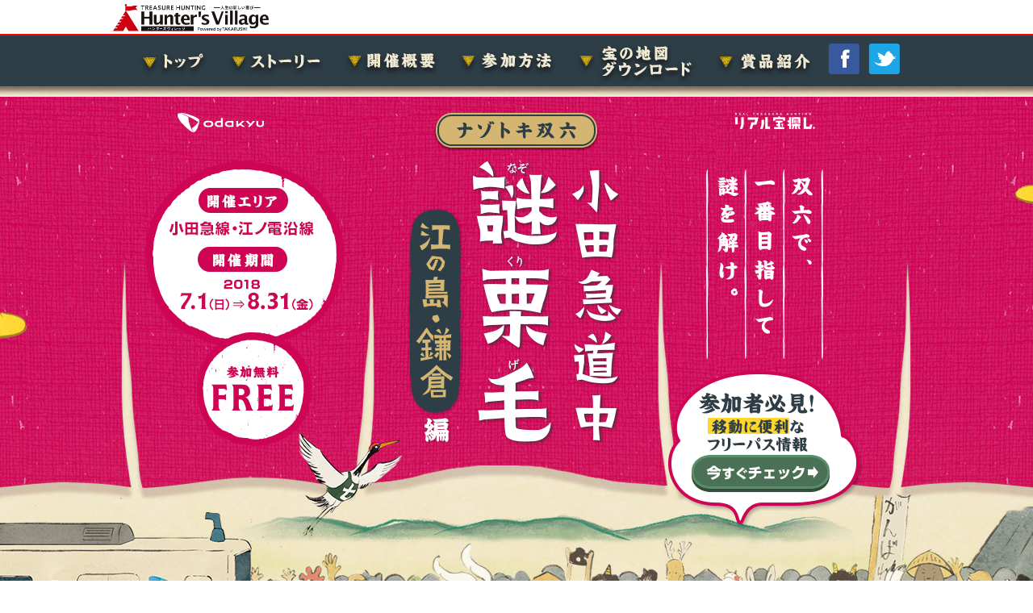

--- FILE ---
content_type: text/html
request_url: https://www.takarush.jp/promo/odakyu2018/
body_size: 12306
content:
<!DOCTYPE html PUBLIC "-//W3C//DTD XHTML 1.0 Transitional//EN" "http://www.w3.org/TR/xhtml1/DTD/xhtml1-transitional.dtd">
<html xmlns="http://www.w3.org/1999/xhtml" lang="ja" xml:lang="ja">
<head>
<meta http-equiv="content-type" content="text/html; charset=utf-8" />


<title>ナゾトキ双六　小田急道中謎栗毛　江の島・鎌倉編｜リアル宝探し・謎解きならタカラッシュ！</title>

<meta property="og:title" content="ナゾトキ双六　小田急道中謎栗毛　江の島・鎌倉編｜リアル宝探し・謎解きならタカラッシュ！" />
<meta property="og:type" content="website" />
<meta property="og:description" content="神奈川県江の島、鎌倉で開催のリアル宝探し･謎解きイベント「ナゾトキ双六　小田急道中謎栗毛　江の島・鎌倉編」です。双六で一番目指して謎を解け。リアル宝探しならタカラッシュ！"/>
<meta property="og:url" content="http://www.takarush.jp/promo/odakyu2018/" />
<meta property="og:image" content="http://www.takarush.jp/promo/odakyu2018/img/sns.jpg" />
<meta property="og:site_name" content="ナゾトキ双六　小田急道中謎栗毛　江の島・鎌倉編｜リアル宝探し・謎解きならタカラッシュ！"/>


<meta name="keywords" content="リアル宝探し,ラグナシア,愛知,レジャー,タカラッシュ,観光,家族,子連れ" />
<meta name="description" content="神奈川県江の島、鎌倉で開催のリアル宝探し･謎解きイベント「ナゾトキ双六　小田急道中謎栗毛　江の島・鎌倉編」です。双六で一番目指して謎を解け。リアル宝探しならタカラッシュ！" />


<!-- *** stylesheet *** -->
<link href="./css/import.css" rel="stylesheet" type="text/css" media="all" />
<link rel="stylesheet" media="screen and (min-width: 769px)" type="text/css" href="css/style.css" />
<link rel="stylesheet" media="screen and (max-width: 768px)" type="text/css" href="css/sm.css" />
<link rel="stylesheet" media="screen and (max-width: 640px)" type="text/css" href="css/sm.css" />
	
	
<!-- *** js *** -->
<script src="http://code.jquery.com/jquery-1.10.0.min.js" type="text/javascript" charset="UTF-8"></script>
<script src="js/modal.js"></script>
	
	
<!--// 画面サイズの最適化 -->
<meta name="viewport" content="width=device-width, user-scalable=no, maximum-scale=2.0" />
<!--// フルスクリーン表示 -->
<meta name="apple-mobile-web-app-capable" content="yes" />
<!--// ステータスバーのスタイル変更 -->
<meta name="apple-mobile-web-app-status-bar-style" content="black" />
<!--// 数字を電話番号のリンクにしない -->
<meta name="format-detection" content="telephone=no" />
<meta http-equiv="content-style-type" content="text/css" />
<meta http-equiv="content-script-type" content="text/javascript" />


<link rev="made" href="mailto:hoge&#64;example.com" />
<link rel="index" href="/" />
<link rel="shortcut icon" href="/img/share/favicon.ico" />
<link rel="alternate" href="/feed/index.xml" type="application/rss+xml" title="RSS 2.0" />
	
	

<link href="https://takarush.jp/_common/global/css/import.css" rel="stylesheet" type="text/css" media="all" />
<link rel="stylesheet" href="https://takarush.jp/_common/global/css/darktooltip.css">
<link rel="stylesheet" type="text/css" href="https://takarush.jp/_common/global/css/slick.css"/>
<link rel="stylesheet" type="text/css" href="https://takarush.jp/_common/global/css/slick-theme.css"/>


<script src="https://takarush.jp/_common/global/js/jquery-1.11.0.min.js" type="text/javascript" charset="utf-8"></script>
<script src="https://takarush.jp/_common/global/js/jquery.darktooltip.js"></script>
<script>
$(document).ready( function(){
	$('#def').darkTooltip();
	$('#def-html').darkTooltip({
		opacity:1,
		gravity:'north',
		themes:'light'
	});
	$('#def-html2').darkTooltip({
		opacity:1,
		gravity:'west',
		themes:'light'
	});
});
</script>	

<style type="text/css">

.common_header_popmenu{
	width:550px;
}

.common_header_popmenu .left{
	width:250px;
	float:left;
	border-right:#999 solid 1px;
}

.common_header_popmenu .right{
	width:250px;
	float:right;
}
</style>

<style type='text/css'>
  #gsc .gsc-control-cse {
    font-family: Arial, sans-serif;
	height:42px !important;
	background:none !important;
	padding:5px 0 0 0 !important;
	border:none !important;
  }
  #gsc .gsc-control-cse .gsc-table-result {
    font-family: Arial, sans-serif;
	height:42px !important;
  }
  #gsc input.gsc-input, .gsc-input-box, .gsc-input-box-hover, .gsc-input-box-focus {
    border-color: #D9D9D9;
  }
  #gsc input.gsc-search-button, input.gsc-search-button:hover, input.gsc-search-button:focus {
    border-color: #666666;
    background-image: none;
    filter: none;

  }
  #gsc .gsc-tabHeader.gsc-tabhInactive {
  }
  #gsc .gsc-tabHeader.gsc-tabhActive {
    border-color: #E9E9E9;
    background-color: #E9E9E9;
    border-bottom-color: #FF9900
  }
  #gsc .gsc-tabsArea {
    border-color: #FF9900;
  }
  #gsc .gsc-webResult.gsc-result, .gsc-results .gsc-imageResult {
    border-color: #FFFFFF;
  }
  #gsc .gsc-webResult.gsc-result:hover, .gsc-imageResult:hover {
    border-color: #FFFFFF;
    background-color: #FFFFFF;
  }
  #gsc .gs-webResult.gs-result a.gs-title:link, .gs-webResult.gs-result a.gs-title:link b, .gs-imageResult a.gs-title:link, .gs-imageResult a.gs-title:link b  {
    color: #0000CC;
  }
  #gsc .gs-webResult.gs-result a.gs-title:visited, .gs-webResult.gs-result a.gs-title:visited b, .gs-imageResult a.gs-title:visited, .gs-imageResult a.gs-title:visited b {
    color: #0000CC;
  }
  #gsc .gs-webResult.gs-result a.gs-title:hover, .gs-webResult.gs-result a.gs-title:hover b, .gs-imageResult a.gs-title:hover, .gs-imageResult a.gs-title:hover b {
    color: #0000CC;
  }
  #gsc .gs-webResult.gs-result a.gs-title:active, .gs-webResult.gs-result a.gs-title:active b, .gs-imageResult a.gs-title:active, .gs-imageResult a.gs-title:active b {
    color: #0000CC;
  }
  #gsc .gsc-cursor-page {
    color: #0000CC;
  }
  #gsc a.gsc-trailing-more-results:link {
    color: #0000CC;
  }
  #gsc .gs-webResult .gs-snippet, .gs-imageResult .gs-snippet, .gs-fileFormatType {
    color: #000000;
  }
  #gsc .gs-webResult div.gs-visibleUrl, .gs-imageResult div.gs-visibleUrl {
    color: #008000;
  }
  #gsc .gs-webResult div.gs-visibleUrl-short {
    color: #008000;
  }
  #gsc .gs-webResult div.gs-visibleUrl-short  {
    display: none;
  }
  #gsc .gs-webResult div.gs-visibleUrl-long {
    display: block;
  }
  #gsc .gs-promotion div.gs-visibleUrl-short {
    display: none;
  }
  #gsc .gs-promotion div.gs-visibleUrl-long  {
    display: block;
  }
  #gsc .gsc-cursor-box {
    border-color: #FFFFFF;
  }
  #gsc .gsc-results .gsc-cursor-box .gsc-cursor-page {
    border-color: #E9E9E9;
    background-color: #FFFFFF;
    color: #0000CC;
  }
  #gsc .gsc-results .gsc-cursor-box .gsc-cursor-current-page {
    border-color: #FF9900;
    background-color: #FFFFFF;
    color: #0000CC;
  }
  #gsc .gsc-webResult.gsc-result.gsc-promotion {
    border-color: #336699;
    background-color: #FFFFFF;
  }
  #gsc .gsc-completion-title {
    color: #0000CC;
  }
  #gsc .gsc-completion-snippet {
    color: #000000;
  }
  #gsc .gs-promotion a.gs-title:link,.gs-promotion a.gs-title:link *,.gs-promotion .gs-snippet a:link  {
    color: #0000CC;
  }
  #gsc .gs-promotion a.gs-title:visited,.gs-promotion a.gs-title:visited *,.gs-promotion .gs-snippet a:visited {
    color: #0000CC;
  }
  #gsc .gs-promotion a.gs-title:hover,.gs-promotion a.gs-title:hover *,.gs-promotion .gs-snippet a:hover  {
    color: #0000CC;
  }
  #gsc .gs-promotion a.gs-title:active,.gs-promotion a.gs-title:active *,.gs-promotion .gs-snippet a:active {
    color: #0000CC;
  }
  #gsc .gs-promotion .gs-snippet, .gs-promotion .gs-title .gs-promotion-title-right, .gs-promotion .gs-title .gs-promotion-title-right * {
    color: #000000;
  }
  #gsc .gs-promotion .gs-visibleUrl,.gs-promotion .gs-visibleUrl-short  {
    color: #008000;
  }
  #gsc .gsib_a{
  }
</style>
<script type="application/ld+json">
{
"@context":"http://schema.org", 
"@type": "BreadcrumbList", 
"itemListElement": [ 
{ "@type": "ListItem", "position": 1, "item": { "@id": "http://www.takarush.jp/", "name": "TOPページ" } }, 
{ "@type": "ListItem", "position": 2, "item": { "@id": "http://www.takarush.jp/event/search.php", "name": "イベントを探す" } },
{ "@type": "ListItem", "position": 3, "item": { "@id": "http://www.takarush.jp/promo/odakyu2018/", "name": "ナゾトキ双六　小田急道中謎栗毛　江の島・鎌倉編" } }
]
}
</script>


</head>

	


<body>
<!-- ヘッダー -->
<div class="onlypc"><!--ここから共通header-->
<script type="text/javascript">
piAId = '679533';
piCId = '1139';
piHostname = 'pi.pardot.com';

(function() {
 function async_load(){
  var s = document.createElement('script'); s.type = 'text/javascript';
  s.src = ('https:' == document.location.protocol ? 'https://pi' : 'http://cdn') + '.pardot.com/pd.js';
  var c = document.getElementsByTagName('script')[0]; c.parentNode.insertBefore(s, c);
 }
 if(window.attachEvent) { window.attachEvent('onload', async_load); }
 else { window.addEventListener('load', async_load, false); }
})();
</script>

<div class="common_header_lower_area">
	<div class="common_lower_area cf">
    	<div class="header_left_area">
        	<div id="sample2-demo" class="cf">
                <h1 class="pr10 mt5 fl"><a href="https://huntersvillage.jp/" target="new"><img src="https://takarush.jp/_common/global/img/logo_v.png" alt="タカラッシュ！　ハンターズヴィレッジ" height="34px" style="height:34px; width:auto;" /></a></h1>
                <!-- <div id="def-html" class="box fl pt10" style="width:40px;" data-tooltip="#html-content"><img src="https://takarush.jp/_common/global/img/menu.png" /></div>-->
            </div><!-- / .cf -->
        </div><!-- / .header_left_area -->
        

    </div><!-- / .common_lower_area -->
</div><!-- / .common_header_lower_area -->

<!--
<div id ="html-content2" style="display:none;">
	<div style="width:320px;">
    	<p style="border-bottom:#999 dotted 1px; padding:10px 0 5px 0; text-align:center; font-weight:bold; font-size:14px;">ハンター登録はお済ですか？</p>
        <p style="padding:10px 20px;">タカラッシュ！のハンター登録をすると、宝探しに便利です。</p>
        
        <div class="cf pb10" style="width:280px; margin:0 auto;">
        	<a href="https://takarush.jp/mypage/mypage_login_header.php" style="background:#F0F0F0; padding:5px 20px; float:left; display:table; border:#999 solid 1px;">ログインする</a>
            <a href="https://takarush.jp/mypage/regist_user.php" style="padding:5px; float:right;">新規ハンター登録</a>
        </div>
        <p style="border-top:#999 dotted 1px;" class="ac pt10 pb10"><a href="https://www.takarush.jp/members/">ハンターってなに？と思った方はこちら＞＞</a></p>
    </div>
</div>
-->
<!--
<div id ="html-content" class="common_header_popmenu" style="text-align:center; width:405px; display:none;" >
	<div class="inner cf">
    	<div class="left" style="float:left; width:200px; border-right:#666 solid 1px; padding:5px 10px 5px 0;">
        	<ul>
        		<li style="padding:0 0 10px 5px;"><a href="https://takarush.jp/event/search.php"><img src="https://takarush.jp/_common/global/img/common_header_nav_eventsearch.png" /></a></li>
        		<li style="padding:0 0 10px 5px;"><a href="https://takarush.jp/about/"><img src="https://takarush.jp/_common/global/img/common_header_nav_about.png" /></a></li>
        		<li style="text-align:center;"><a href="https://www.takarush.jp/"><img src="https://takarush.jp/_common/global/img/common_header_nav_takarush.png" /></a></li>
        	</ul>
        </div>


    	<div class="right" style="float:left; width:200px; padding:5px 0 5px 10px;">
        	<ul>
        		<li style="padding:0 0 10px 5px;"><a href="https://takarush.jp/review/storylist_all.php"><img src="https://takarush.jp/_common/global/img/common_header_nav_review.png" /></a></li>
        		<li style="padding:0 0 10px 5px;"><a href="https://takarush.jp/special/"><img src="https://takarush.jp/_common/global/img/common_header_nav_special.png" /></a></li>
        		<li style="text-align:center;"><a href="https://blacklabel.takarush.jp/" target="_blank"><img src="https://takarush.jp/_common/global/img/common_header_nav_bl.png" /></a></li>
        	</ul>
        </div>
    </div>
</div>
-->
<!--ここまで共通header--></div>

<div class="navis onlysm">
	<div class="bind">
        <p><a href="http://www.takarush.jp/" class="second open"><img src="http://www.takarush.jp/m2/_common/img/logo.png" width="158px"></a><p>
        <p class="h_btn">
            <a data-target="con1" class="modal-open"><img src="img/navi_sm_manu.png" alt="" width="30px" /></a>
        </p>
    </div>
</div>
<div class="cushion"></div>
	
	
	
	
<!-- サイト本文ここから -->
<div id="index">
	<a id="top_link"></a>
	<div class="bg_all">
		<div id="top">
			
			<div id="navi">
				<div class="bind">
					<ul class="navi_link">
						<li><a href="#top_link"><img src="img/navi_top.png" alt="トップ"></a></li>
						<li><a href="#story_link"><img src="img/navi_story.png" alt="ストーリー"></a></li>
						<li><a href="#detail_link"><img src="img/navi_detail.png" alt="開催概要"></a></li>
						<li><a href="#flow_link"><img src="img/navi_flow.png" alt="参加方法"></a></li>
						<li><a href="#map_link"><img src="img/navi_map.png" alt="宝の地図ダウンロード"></a></li>
						<li><a href="#prize_link"><img src="img/navi_prize.png" alt="賞品紹介"></a></li>
					</ul>
					<ul class="sns">
						<li><a href="https://www.facebook.com/%E3%82%BF%E3%82%AB%E3%83%A9%E3%83%83%E3%82%B7%E3%83%A5-231135046963664/" target="_blank"><img src="img/navi_fb.png" alt="Facebook"></a></li>
						<li><a href="https://twitter.com/real_takara" target="_blank"><img src="img/navi_tw.png" alt="Twitter"></a></li>
					</ul>
				</div>
			</div>
			
			<div class="top">
				<div class="bg">
					<div class="wrap">
						
						<div class="ue">
							
							<p class="nazotoki"><img src="img/top_nazotoki.png" alt="ナゾトキ双六"></p>
							<h1><img src="img/top_h1.png" alt="小田急道中謎栗毛～江の島･鎌倉編～"></h1>
							<p class="odakyu"><img src="img/top_odakyu.png" alt="小田急"></p>
							<p class="real"><img src="img/top_takarush.png" alt="タカラッシュ"></p>
							
							<div class="day">
								<p class="onlypc"><img src="img/top_day.png" alt=""></p>
								<p class="onlysm"><img src="img/free_sp.png" alt=""></p>
							</div>
							
							<p class="free"><a href="#freepass"><img src="img/top_pass_off.png" alt="参加者必見！"></a></p>
							
							<div class="text">
								<p><img src="img/top_aori.png" alt="双六で、一番目指して謎を解け。"></p>
							</div>
							
						</div>
						
						
						<div class="news">
							<div class="w_bg">
								<div class="main">
									<h2><img src="img/news_title.png" alt="イベントに関するお知らせ"></h2>
									
									<dl>
										<dt>2018.06.29</dt>
										<dd>宝の地図公開！！</dd>
									</dl>
									<dl>
										<dt>2018.06.15</dt>
										<dd>イベント開催決定！！</dd>
									</dl>
									
								</div>
							</div>
							<p class="bottom"><img src="img/news_bottom.png" alt=""></p>
						</div>
						
						<div class="onlysm">
							<p class="day_sm"><img src="img/day_sp.png" alt=""></p>
							<p class="free_sm"><a href="#freepass"><img src="img/top_pass_sm.png" alt=""></a></p>
						</div>
						
						
					</div>
				</div>
			</div>
			
		</div>
		
		
		
		<div class="event">
			<div class="bg">
				<div class="wrap">
					<h2><img src="img/event_text.png" alt="謎解きで江の島･鎌倉ぶらり旅"></h2>
					
					<div class="text">
						<p>小田急道中謎栗毛は、小田急線を双六に見立て、謎を解きながら実際に駅を巡り、「あがり」を目指すリアル宝探しイベントです！</p>
					</div>
					
					<p class="img"><img src="img/event_img.png" alt=""></p>
					
					<div class="sp">
						<dl>
							<dt><img src="img/event_sp.png" alt=""></dt>
							<dd>参加される際は、WEB接続が可能なスマートフォンが必要となります。</dd>
						</dl>
					</div>
					
				</div>
			</div>
		</div>
		
		
		<div class="sugoroku">
			<div class="bg">
				<div class="wrap posr">
					<p class="anchor"><a id="story_link"></a></p>
					<div class="control">
						
						<div class="story">
							<h2><img src="img/story_titke.png" alt="ストーリー"></h2>
							
							<div class="text onlypc">
								<p>とある長屋の裏で暮らす貧乏蛙・ケロ吉。<br />ケロ吉はひょんなことから、１位になれたら<br />鎌倉の名物キャラクターに任命されるという<br />「鳥獣双六レース」と呼ばれるレースに参加することになった。<br />そこへ幼馴染の意地悪ウサ公や隣人のちゃっかりおツルも<br />参加すると言い出して…</p>
								<p class="ping_t">たくさんの鳥獣たちが、あがりの鎌倉を目指して大集合！<br />波乱万丈の「鳥獣双六レース」で最初に</p>
								<p class="text_img"><img src="img/story_text.png" alt="一位の証を手に入れるのは誰だ！？"></p>
							</div>
							<div class="text onlysm">
								<p>とある長屋の裏で暮らす貧乏蛙・ケロ吉。<br />ケロ吉はひょんなことから、１位になれたら鎌倉の名物キャラクターに任命されるという「鳥獣双六レース」と呼ばれるレースに参加することになった。<br />そこへ幼馴染の意地悪ウサ公や隣人のちゃっかりおツルも参加すると言い出して…</p>
								<p class="ping_t">たくさんの鳥獣たちが、あがりの鎌倉を目指して大集合！<br />波乱万丈の「鳥獣双六レース」で最初に</p>
								<p class="text_img"><img src="img/story_text.png" alt="一位の証を手に入れるのは誰だ！？"></p>
							</div>
							
							<p class="img1"><img src="img/story_img.png" alt=""></p>
							<p class="img2"><img src="img/story_img2.png" alt=""></p>
							<p class="img3"><img src="img/story_img3.png" alt=""></p>
							<p class="img4"><img src="img/story_img4.png" alt=""></p>
							<p class="img5"><img src="img/story_img5.png" alt=""></p>
							<p class="img6"><img src="img/story_text2.png" alt=""></p>
						</div>
						
						<div class="character">
							<h2><img src="img/character_title.png" alt=""></h2>
							<p class="img"><img src="img/c_icon.png" alt=""></p>
							
							<ul class="ue">
								<li>
									<dl>
										<dt><img src="img/character_1.png" alt=""></dt>
										<dd>貧乏だが頑張り屋のカエル</dd>
									</dl>
								</li>
								<li>
									<dl>
										<dt><img src="img/character_2.png" alt=""></dt>
										<dd>意地悪でずる賢いウサギ</dd>
									</dl>
								</li>
								<li>
									<dl>
										<dt><img src="img/character_3.png" alt=""></dt>
										<dd>良いとこどりで<br />ちゃっかり者のツル</dd>
									</dl>
								</li>
								<li>
									<dl>
										<dt><img src="img/character_4.png" alt=""></dt>
										<dd>おっちょこちょいで<br />うっかり者のタヌキ</dd>
									</dl>
								</li>
								<li>
									<dl>
										<dt><img src="img/character_5.png" alt=""></dt>
										<dd>気が付くと<br />常に寝ているクマ</dd>
									</dl>
								</li>
								<li>
									<dl>
										<dt><img src="img/character_6.png" alt=""></dt>
										<dd>真面目で正義感の強い<br />ネズミ</dd>
									</dl>
								</li>
							</ul>
							<ul class="shita">
								<li>
									<dl>
										<dt><img src="img/character_7.png" alt=""></dt>
										<dd>上下関係の厳しい<br />おさるの駕籠屋</dd>
									</dl>
								</li>
							</ul>
						</div>
						
					</div>
				</div>
			</div>
		</div>
		
		
		<div class="contents">
			<div class="bg">
				<div class="bg_bottom">
					<div class="wrap posr">
						<p class="anchor"><a id="detail_link"></a></p>
						<div class="control">
							
							<div class="detail">
								<h2><img src="img/detail_title.png" alt="開催概要"></h2>
								<dl>
									<dt>タイトル</dt>
									<dd>
										<div class="inner">ナゾトキ双六　小田急道中謎栗毛　江の島・鎌倉編</div>
									</dd>
								</dl>
								<dl>
									<dt>開催期間</dt>
									<dd>
										<div class="inner">2018年7月1日（日）～８月31日（金）</div>
									</dd>
								</dl>
								<dl>
									<dt>開催場所</dt>
									<dd>
										<div class="inner">小田急線・江ノ電沿線</div>
									</dd>
								</dl>
								<dl>
									<dt>参加費</dt>
									<dd>
										<div class="inner">無料（乗車運賃別途）<br />※「江の島・鎌倉フリーパス」のご利用が便利です！詳細は<a href="#freepass">コチラ</a></div>
									</dd>
								</dl>
								<dl>
									<dt>想定所要時間</dt>
									<dd>
										<div class="inner">3～4時間</div>
									</dd>
								</dl>
								<dl>
									<dt>持ち物</dt>
									<dd>
										<div class="inner">スマートフォン</div>
									</dd>
								</dl>
								<dl>
									<dt>宝の地図<br />配布場所</dt>
									<dd>
										<div class="inner">小田急線全線　各駅<br />※無くなり次第配布終了</div>
									</dd>
								</dl>
								<dl>
									<dt>チャレンジ<br />パラメーター</dt>
									<dd>
										<div class="inner">
											<ul>
												<li>難易度　　：<span>★★★☆☆☆</span></li>
												<li>ボリューム：<span>★★★☆☆☆</span></li>
												<li>移動距離　：<span>★★★★★★</span></li>
											</ul>
											<p><a href="http://www.takarush.jp/special/challepara/" target="_blank">※チャレンジパラメーターとは</a></p>
										</div>
									</dd>
								</dl>
							</div>
							
							<div class="freepass" id="freepass">
								<h2><img src="img/free_pass_title.png" alt="リアル宝探しには「江の島･鎌倉フリーパス」が便利です！"></h2>
								<p class="icon"><img src="img/free_pass_icon.png" alt="参加者必見"></p>
								
								<div class="main">
									<div class="inner">
										<dl>
											<dt>
												<p class="img"><img src="img/free_pass_img.png" alt=""></p>
												<p class="img2 onlypc"><img src="img/free_pass_img2.png" alt=""></p>
												<p class="img2 onlysm"><img src="img/free_pass_img2_sm.png" alt=""></p>
											</dt>
											
											<dd>
												<div class="ticket">
													<ul>
														<li>小田急線（藤沢～片瀬江ノ島）と江ノ電が乗り降り自由</li>
														<li>小田急線（発駅～藤沢まで）の往復きっぷ付き</li>
														<li class="line_none">江の島・鎌倉の指定の施設で特典が受けられます。</li>
													</ul>
												</div>
												<p class="text">詳しくは、小田急電鉄ホームページをご覧ください！</p>
												<p class="btn"><a href="https://www.odakyu.jp/ticket/couponpass/enoshima/" target="_blank"><img src="img/free_pass_btn.png" alt=""></a></p>
											</dd>
										</dl>
										
									</div>
								</div>
								
							</div>
							
							
							<div class="flow posr">
								<p class="anchor"><a id="flow_link"></a></p>
								<h2><img src="img/flow_title.png" alt="参加方法"></h2>
								
								<ol>
									<li class="f_box">
										<dl>
											<dt><img src="img/flow_no1.png" alt="1"></dt>
											<dd>宝の地図を<br />手に入れよう！ </dd>
										</dl>
									</li>
									<li class="f_box">
										<dl>
											<dt><img src="img/flow_no2.png" alt="2"></dt>
											<dd>謎を解いて<br />手がかりを<br />探そう！</dd>
										</dl>
									</li>
									<li class="f_box">
										<dl>
											<dt><img src="img/flow_no3.png" alt="3"></dt>
											<dd>宝箱を<br />見つけよう！</dd>
										</dl>
									</li>
									<li class="f_box">
										<dl>
											<dt><img src="img/flow_no4.png" alt="4"></dt>
											<dd>報告して<br />ゲームクリア！</dd>
										</dl>
									</li>
									<li class="f_box">
										<dl>
											<dt><img src="img/flow_no5.png" alt="5"></dt>
											<dd>豪華賞品に<br />応募しよう！</dd>
										</dl>
									</li>
									<li class="f_box2">
										<dl>
											<dt><img src="img/flow_sp_icon.png" alt=""></dt>
											<dd>参加される際は、WEB接続が可能なスマートフォンが必要となります。</dd>
										</dl>
									</li>
								</ol>
								
							</div>
							
							
							<div class="map posr">
								<p class="anchor"><a id="map_link"></a></p>
								<h2><img src="img/map_title.png" alt="宝の地図"></h2>
								<p class="img ac"><img src="img/map_img.png" alt=""></p>
								<p class="btn"><a href="map.pdf" target="_blank"><img src="img/map_btn.png" alt=""></a></p>
							</div>
							
							
							<div class="prize posr">
								<p class="anchor"><a id="prize_link"></a></p>
								<h2><img src="img/prize_title.png" alt="賞品紹介"></h2>
								<p class="text_img"><img src="img/prize_text.png" alt="webから豪華賞品に応募しよう！"></p>
								<ol>
									<li class="box1">
										<dl>
											<dt><img src="img/prize_1.png" alt="A賞"></dt>
											<dd>小田急グループホテル利用券<br />5,000円分</dd>
										</dl>
									</li>
									<li class="box1">
										<dl>
											<dt><img src="img/prize_2.png" alt="B賞"></dt>
											<dd>小田急百貨店商品券<br />3,000円分</dd>
										</dl>
									</li>
									<li class="box1">
										<dl>
											<dt><img src="img/prize_3.png" alt="C賞"></dt>
											<dd>箱根湯寮ご利用券</dd>
										</dl>
									</li>
									<li class="box1">
										<dl>
											<dt><img src="img/prize_4.png" alt="D賞"></dt>
											<dd>クオカード500円分</dd>
										</dl>
									</li>
									<li class="box1">
										<dl>
											<dt><img src="img/prize_5.png" alt="小田急電鉄賞"></dt>
											<dd>オリジナルグッズ</dd>
										</dl>
									</li>
									<li class="box2">
										<dl>
											<dt><img src="img/prize_6.png" alt="発見賞"></dt>
											<dd>
												タカラッシュ！<br />デジタル宝物アイテム
												<p class="tex">※宝物コレクションとは、タカラッシュ！サイトのコンテンツです。<br /><a href="http://www.takarush.jp/mypage/collection.html" target="_blank">宝物コレクションとは＞＞</a></p>
											</dd>
										</dl>
									</li>
								</ol>
								
								<div class="entry">
									<h3><img src="img/prize_btn_title.png" alt="賞品の応募はこちらから"></h3>
									<p class="btn"><a href="http://www.takarush.jp/promo/odakyu2018/form/" target="_blank"><img src="img/prize_btn.png" alt="賞品を応募する"></a></p>
									<ul>
										<li class="red">※応募期限：2018年8月31日（金）23時59分</li>
										<li>※賞品応募の際には、それぞれの関門で手に入れた「キーワード」が必要となります。また、アンケートにもお答えいただく必要があります。</li>
										<li>※応募はお1人様1回までです。</li>
										<li>※当選の発表は発送をもって代えさせていただきます。</li>
										<li>※賞品については、予告なく変更になることがございます。</li>
										<li>※画像はイメージです。</li>
									</ul>
								</div>
							</div>
							
						</div>
					</div>
				</div>
			</div>
		</div>
		
		
		<div class="important">
			<div class="bg">
				<div class="bg_bottom">
					<div class="wrap">
						<div class="control">
						
							<div class="main">
								<div class="inner">
									
									<div class="attention">
										<h2><img src="img/attention_title.png" alt="参加の注意"></h2>
										<ul>
											<li class="red big">■歩行中の謎解き、スマートフォン操作は大変危険ですのでおやめください。</li>
											<li>■無料でご参加いただけますが、捜索に必要な交通費はお客様のご負担となります。</li>
											<li>■休日や特定の時間帯によっては、車内は大変混み合いますので予めご了承ください。</li>
											<li>■解答報告はWEBページで行います。参加される際は、WEB接続が可能なスマートフォンが必要となります。</li>
											<li>■インターネット接続にあたり、通信料はお客様のご負担となります。</li>
											<li>■イベント実施中の事故や怪我、器物破損などで発生した損害については、参加者個人の責任となりますので、ご理解の上ご参加ください。</li>
											<li>■スマートフォンを充電する場所はご用意しておりません。ご自身で準備の上、ご参加ください。</li>
											<li>■本イベントの設置物は動かしたり、いたずらしたりしないでください。</li>
											<li>■本イベントの設置物は右の場所にはありません。（立入禁止の場所／有料施設／水の中／土の中）</li>
											<li>■発見者賞のデジタルアイテムは、賞品応募＆アンケート回答後にWEBページにて取得できます。</li>
											<li>■暑い時期は熱中症対策や虫対策をするなど環境や天候に応じた準備をして宝探しにご参加ください。</li>
											<li>■夜間、台風や警報が出ているなどの荒天時、その他自身や他の方に危険が及ぶと判断されるような状況での捜索は絶対に行なわないでください。</li>
											<li>■本イベントの解答や解説をSNSやブログ等で公表しないでください。（話題にするのは問題ありません。）<br />各イベントのクチコミに投稿される場合も、ネタバレにご注意の上投稿してください。</li>
											<li>■その他ご不明点がある方は<a href="http://www.takarush.jp/faq/" target="_blank">コチラ</a>でご確認ください。</li>
										</ul>
									</div>
									
									<div class="qa">
										<h2><img src="img/qa_title.png" alt="Q&A"></h2>
										<ul>
											<li>
												<dl>
													<dt>Q.参加費はかかりますか？</dt>
													<dd>A.参加費は無料です。ただし、参加に伴う交通費は各自負担となります。</dd>
												</dl>
											</li>
											<li>
												<dl>
													<dt>Q.一日で終わらなかった場合はどうすればいいですか？</dt>
													<dd>A.一日で終わらなかった場合は、後日途中から再開することができます。ただし、一日乗車券は購入日当日しか使用できませんのでご注意ください。</dd>
												</dl>
											</li>
											<li>
												<dl>
													<dt>Q.宝物アイテムはどこで手に入れることができますか？</dt>
													<dd>A.宝物アイテムは賞品の抽選応募後に取得することができます。</dd>
												</dl>
											</li>
										</ul>
									</div>
									
								</div>
							</div>
						</div>
					</div>
				</div>
			</div>
		</div>
		
		
		<div class="other">
			<div class="bg">
				<div class="wrap">
					<div class="control">
						
						<div class="voice">
							<h2><img src="img/voice_title.png" alt="イベント参加者の声"></h2>
							<div class="main">

								<div class="review_area">
								<div class="review_detail_container">
																<div class="box"><div class="review_head cf"><p class="name_area">kuwabarakentaさん</p><p class="date_area">投稿日：2018年09月30日</p></div><p class="review_comment">最後の問題が、難しかったです。</p></div><div class="box"><div class="review_head cf"><p class="name_area">musurinさん</p><p class="date_area">投稿日：2018年09月27日</p></div><p class="review_comment">結構歩いたけど楽しかった。懸賞も当たったので嬉しかった。</p></div><div class="box"><div class="review_head cf"><p class="name_area">ポンコツでぶまるさん</p><p class="date_area">投稿日：2018年09月25日</p></div><p class="review_comment">観光気分も味わえて楽しい</p></div><p class="ar pr10"><a href="https://takarush.jp/review/storylist.php?story=2531">クチコミ一覧へ</a></p>								</div>
								</div>

							
							</div>
						</div>
						
						<div class="sns">
							<h2><img src="img/sns_title.png" alt="イベントをシェアしよう！"></h2>
							<ul>
								<li><a class="tdt_sns" href="http://twitter.com/share?text=ナゾトキ双六　小田急道中謎栗毛　江の島・鎌倉編 &url=http://www.takarush.jp/promo/odakyu2018/&amp;hashtags=takarush,小田急道中謎栗毛" onClick="window.open(encodeURI(decodeURI(this.href)), 'twindow', 'width=650, height=470, personalbar=0, toolbar=0, scrollbars=1, sizable=1'); return false;" rel="nofollow"><img src="img/sns_twitter.png" alt=""></a></li>
								<li><a href="http://www.facebook.com/share.php?u=http://www.takarush.jp/promo/odakyu2018/" onclick="window.open(encodeURI(decodeURI(this.href)), 'FBwindow', 'width=554, height=470, menubar=no, toolbar=no, scrollbars=yes'); return false;" rel="nofollow"><img src="img/sns_fb.png" alt=""></a></li>
							</ul>
						</div>
						
					</div>
				</div>
			</div>
		</div>
		
		
		<div class="foot">
			<div class="bg">
				<div class="wrap">
					
					<div class="how">
						<h2><img src="img/how_takarush.png" alt="タカラッシュ！とは"></h2>
						<dl>
							<dt class="youtube2"><iframe src="https://www.youtube.com/embed/xrV5joH5gKQ" frameborder="0" allow="autoplay; encrypted-media" allowfullscreen></iframe>
						</dt>
							<dd>
								<p>映画や小説の中のアドベンチャー「宝探し」の冒険を現実の世界で体験できる『リアル宝探し』を企画・制作。2002年より有名テーマパークや人気観光地、TV番組などに『リアル宝探し』を提供し、現在では年間200万人を熱狂させる人気エンターテインメントとなっています。これからも『リアル宝探し』を通じ、驚きと発見の感動を提供していきます。</p>
								<p><a href="http://www.takarush.jp/" target="_blank">公式サイトはコチラ</a></p>
							</dd>
						</dl>
					</div>
					
					<div class="real">
						<p class="img"><img src="img/foot_real.png" alt="リアル宝探し"></p>
						<p class="text">※「リアル宝探し」は、株式会社タカラッシュ！の登録商標です。</p>
					</div>
					
					<div class="c">
						<dl>
							<dt>主催：</dt>
							<dd><img src="img/foot_odakyu.png" alt=""></dd>
						</dl>
						<dl>
							<dt>企画･制作：</dt>
							<dd><img src="img/foot_takarush.png" alt=""></dd>
						</dl>
					</div>
					 
				</div>
			</div>
		</div>
	</div>
</div>
	
	
	
	
	
	
	
	

<!--▲ サイト本文ここまで▲ -->	
	


<div class="common_sitepass_area">
	<ol>
		<li><a href="../../">HOME</a>　＞　</li>
		<li><a href="../../event/search.php">イベントを探す</a>　＞　</li>
		<li><a href="./">ナゾトキ双六　小田急道中謎栗毛　江の島・鎌倉編</a></li>
	</ol>
</div><!-- / .common_sitepath -->

<!-- フッター -->
<div class="onlysm">﻿<link rel="stylesheet" type="text/css" href="https://www.takarush.jp/_common/global/css/style_sp.css" />
<div class="common_footer">
	

	<div class="corporate">
		<div class="for">
			<h2>企画ご担当者様へ</h2>
			<p>タカラッシュでは、「リアル宝探し」を使って、日本全国で、商品やサービスのプロモーション、地域活性化などを行っています。</p>
		</div>
		<ul>
			<li><a href="http://www.takarush.co.jp/lp/mf/promo/" onclick="_gaq.push(['_trackEvent', 'Outbound Link', 'Click', 'BtoB_Lp_6']);" target="_blank"><img src="https://www.takarush.jp/_common/global/img/c_pr.jpg" alt="" border="0"></a></li>
			<li><a href="http://www.takarush.co.jp/lp/mf/facility/" onclick="_gaq.push(['_trackEvent', 'Outbound Link', 'Click', 'BtoB_Lp_4']);" target="_blank"><img src="https://www.takarush.jp/_common/global/img/company_bnr_facility.png" alt="" border="0"></a></li>
			<li><a href="http://www.takarush.co.jp/lp/mf/group/" onclick="_gaq.push(['_trackEvent', 'Outbound Link', 'Click', 'BtoB_Lp_5']);" target="_blank"><img src="https://www.takarush.jp/_common/global/img/c_pr2.jpg" alt="" border="0"></a></li>
		</ul>
	</div>


<!--
	<p style="margin:20px 0; text-align:center;"><a href="http://takarush.jp/event/search.php" target="_blank"><img src="https://www.takarush.jp/_common/img/promo/btn_event_search.png" alt="" width="80%"></a></p>    
-->

	<p class="mt20 ac"><a href="http://www.takarush.co.jp/recruit/201807/" onclick="_gaq.push(['_trackEvent', 'Outbound Link', 'Click', 'Recruit_Career_1']);" target="_blank"><img src="https://www.takarush.jp/_common/global/img/common_footer_castentry.png" width="100%" /></a></p>
<!--
	<div class="f_nav">
		<ul class="images cf">
			<li style="text-align:left;"><a href="http://www.takarush.jp/"><img src="https://www.takarush.jp/img/f_menu_home.png" width="63"></a></li>
			<li class="linestyle"><span>
			<script type="text/javascript" src="//media.line.me/js/line-button.js?v=20140411" ></script>
			<script type="text/javascript">
			new media_line_me.LineButton({"pc":false,"lang":"ja","type":"d"});
			</script>
			</span>
			</li>
			<li><a href="https://twitter.com/real_takara" target="_blank"><img src="https://www.takarush.jp/img/f_menu_t.png" width="63"></a></li>
			<li style="text-align:right;"><a href="https://www.facebook.com/pages/タカラッシュ/231135046963664" target="_blank"><img src="https://www.takarush.jp/img/f_menu_fb.png" width="63"></a></li>
		</ul>
	</div>
-->
	<p class="mt20 copy">(C)タカラッシュ Corp. ALL RIGHTS RESERVED.</p>
</div><!-- / .common_footer --></div>
<div class="onlypc"><div class="common_footer_area">
	<div class="common_footer_wrap">
        <div class="common_pickup_area">
            <!--div class="bnr_wrap">
            	<p class="pb5">
            		<img src="https://www.takarush.jp/_common/global/img/common_footer_takarushpicup.png" />
            	</p>
                <a href="https://www.takarush.jp/mypage/fushigi/"><img src="https://www.takarush.jp/_banner/b_promo_fushigi.jpg" alt="" border="0"></a>
            </div-->



		<div class="c_bnrarea_pc">
			<div class="for">
				<h2>企画ご担当者様へ</h2>
				<p>タカラッシュでは、「リアル宝探し」を使って、日本全国で、商品やサービスのプロモーション、地域活性化などを行っています。</p>
			</div>
			<ul>
				<li><a href="http://www.takarush.co.jp/lp/mf/promo/" onclick="_gaq.push(['_trackEvent', 'Outbound Link', 'Click', 'BtoB_Lp_6']);" target="_blank"><img src="https://www.takarush.jp/_common/global/img/c_pr.jpg" alt="" border="0"></a></li>
				<li><a href="http://www.takarush.co.jp/lp/mf/facility/" onclick="_gaq.push(['_trackEvent', 'Outbound Link', 'Click', 'BtoB_Lp_4']);" target="_blank"><img src="https://www.takarush.jp/_common/global/img/company_bnr_facility.png" alt="" border="0"></a></li>
				<li><a href="http://www.takarush.co.jp/lp/mf/group/" onclick="_gaq.push(['_trackEvent', 'Outbound Link', 'Click', 'BtoB_Lp_5']);" target="_blank"><img src="https://www.takarush.jp/_common/global/img/c_pr2.jpg" alt="" border="0"></a></li>
			</ul>
		</div>

        </div>
        
        <div class="common_footer_lower_area cf">
        
        	<div class="company_area"> <a href="http://www.takarush.co.jp/recruit/201807/" onclick="_gaq.push(['_trackEvent', 'Outbound Link', 'Click', 'Recruit_Career_1']);" target="_blank"><img src="https://www.takarush.jp/_common/global/img/common_footer_logo.png" /></a>
                <p class="company_detail_text">
                株式会社 タカラッシュ<br />
                〒140-00140<br />
				東京都品川区大井一丁目28番1号<br />
                住友不動産大井町駅前ビル13階<br />
                TEL:3-6417-1204
                </p>
            </div>

            <!--
            <div class="text_navi_area">
            	<p class="primary"><a href="https://www.takarush.jp">タカラッシュ！トップ</a> ｜ <a href="https://www.takarush.jp/about/">リアル宝探しとは？</a> ｜ <a href="https://www.takarush.jp/event/search.php">イベントを探す</a> ｜ <a href="https://www.takarush.jp/special/">特集&amp;キャンペーン</a> ｜ <a href="https://www.takarush.jp/review/storylist_all.php">みんなのクチコミ</a> ｜ <a href="https://www.takarush.jp/members/">ハンター登録</a>｜</p>
                <p class="auxiliary"><a href="https://www.takarush.jp/general/sitemap.html">サイトマップ</a> ｜ <a href="https://www.takarush.jp/general/policy.html">個人情報保護方針</a> ｜ <a href="http://www.takarush.co.jp/" onclick="_gaq.push(['_trackEvent', 'Outbound Link', 'Click', 'Company_Top_6']);" target="_blank">運営会社</a> ｜ <a href="https://www.takarush.jp/faq/">Ｑ&amp;Ａ</a> ｜ <a href="https://www.takarush.jp/contact/">お問い合せ</a> ｜ <a href="https://blacklabel.takarush.jp/" target="_blank">takarush BLACK LABEL</a>｜</p>
				
				<p class="mt20"><a href="http://www.takarush.co.jp/recruit/201807/" onclick="_gaq.push(['_trackEvent', 'Outbound Link', 'Click', 'Recruit_Career_1']);" target="_blank"><img src="https://www.takarush.jp/_common/global/img/common_footer_castentry.png" /></a></p>
            </div>
        -->

            <div class="text_navi_area">
            	<p><a href="https://huntersvillage.jp/" target="new"><img src="https://www.takarush.jp/_common/global/img/logo_v.png" alt="タカラッシュ！　ハンターズヴィレッジ" height="45px" /></a></p>
				
		<p class="mt20"><a href="http://www.takarush.co.jp/recruit/201807/" onclick="_gaq.push(['_trackEvent', 'Outbound Link', 'Click', 'Recruit_Career_1']);" target="_blank"><img src="https://www.takarush.jp/_common/global/img/common_footer_castentry.png" /></a></p>
            </div>

        </div>
        
        
        <p class="copylight_area">
        「リアル宝探し」は株式会社 タカラッシュの登録商標です。　(C)takarush Corp. ALL RIGHTS RESERVED.
        </p>

    </div>
</div>

<!-- clikheat -->
<script type="text/javascript" src="https://www.takarush.jp/clickheat/js/clickheat.js"></script><noscript><p><a href="http://www.dugwood.com/index.html">CMS</a></p></noscript><script type="text/javascript"><!--
clickHeatSite = 'www.takarush.jp';clickHeatGroup = encodeURIComponent(window.location.pathname+window.location.search);clickHeatServer = 'https://www.takarush.jp/clickheat/click.php';initClickHeat(); //-->
</script>

<!-- Google Analytics -->
<!-- 
<script type="text/javascript">
var _gaq = _gaq || [];
  _gaq.push(['_setAccount', 'UA-17146589-1']);
  _gaq.push(['_setDomainName', 'none']);
  _gaq.push(['_setAllowLinker', true]);
  _gaq.push(['_trackPageview']);

  (function() {
    var ga = document.createElement('script'); ga.type = 'text/javascript'; ga.async = true;
    ga.src = ('https:' == document.location.protocol ? 'https://ssl' : 'http://www') + '.google-analytics.com/ga.js';
    var s = document.getElementsByTagName('script')[0]; s.parentNode.insertBefore(ga, s);
  })();
swfobject.registerObject("FlashID");
</script>
-->
<script>
(function(i,s,o,g,r,a,m){i['GoogleAnalyticsObject']=r;i[r]=i[r]||function(){
(i[r].q=i[r].q||[]).push(arguments)},i[r].l=1*new Date();a=s.createElement(o),
m=s.getElementsByTagName(o)[0];a.async=1;a.src=g;m.parentNode.insertBefore(a,m)
})(window,document,'script','//www.google-analytics.com/analytics.js','ga');
ga('create', 'UA-17146589-1', 'auto');
ga('send', 'pageview');
</script>


<!-- User Insight PCDF Code Start : www.takarush.jp -->
<script type="text/javascript">
<!--
var _uic = _uic ||{}; var _uih = _uih ||{};_uih['id'] = 51316;
_uih['lg_id'] = '';
_uih['fb_id'] = '';
_uih['tw_id'] = '';
_uih['uigr_1'] = ''; _uih['uigr_2'] = ''; _uih['uigr_3'] = ''; _uih['uigr_4'] = ''; _uih['uigr_5'] = '';
_uih['uigr_6'] = ''; _uih['uigr_7'] = ''; _uih['uigr_8'] = ''; _uih['uigr_9'] = ''; _uih['uigr_10'] = '';

/* DO NOT ALTER BELOW THIS LINE */
/* WITH FIRST PARTY COOKIE */
(function() {
var bi = document.createElement('scri'+'pt');bi.type = 'text/javascript'; bi.async = true;
bi.src = ('https:' == document.location.protocol ? 'https://bs' : 'http://c') + '.nakanohito.jp/b3/bi.js';
var s = document.getElementsByTagName('scri'+'pt')[0];s.parentNode.insertBefore(bi, s);
})();
//-->
</script>
<!-- User Insight PCDF Code End : www.takarush.jp -->
</div>

<!--SPナビゲーションポップアップ ※ナビゲーションに合わせて変更してください-->
<div id="con1" class="modal-content_headermenu onlysm">
    <p class="modal-close-wrap ar pb45">
    	<a class="modal-close"><img src="./img/sm_menu_close.png" width="30" /></a>
    </p>
	<div class="sm_common_headmenu_area pt20">
    <div class="gnavi_area">
        <ul class="cf ac">
            <li><a href="#top_link"><p class="modal-close3">TOP</p></a></li>
            <li><a href="#story_link"><p class="modal-close3">ストーリー</p></a></li>
            <li><a href="#detail_link"><p class="modal-close3">開催概要</p></a></li>
            <li><a href="#flow_link"><p class="modal-close3">参加方法</p></a></li>
            <li><a href="#map_link"><p class="modal-close3">宝の地図ダウンロード</p></a></li>
            <li><a href="#prize_link"><p class="modal-close3">賞品紹介</p></a></li>
        </ul>
    </div><!-- / .gnavi_area -->
    
	</div><!-- / .sm_common_headmenu_area -->
    <p class="ac">
    	<a class="modal-close2"><img src="img/sm_menu_close2.png" width="20%" /></a>
    </p>
</div><!-- / #con1 .modal-content_headermenu onlysm -->

</body>
</html>

--- FILE ---
content_type: text/css
request_url: https://www.takarush.jp/promo/odakyu2018/css/import.css
body_size: 313
content:
@charset "utf-8";
/* ===================================================================
CSS information

 file name  :import.css
 style info :各cssファイル読み込み用
=================================================================== */

/* default style - リセット及びbody基本設定
----------------------------------------------------------- */
@import url("default.css");


/* 共通のスタイル指定(ヘッダー、フッター)
----------------------------------------------------------- */
@import url("module.css");


/* 汎用共通スタイル
----------------------------------------------------------- */
@import url("general.css");


/* print style - 印刷用スタイル
----------------------------------------------------------- */
@import url("print.css");



--- FILE ---
content_type: text/css
request_url: https://www.takarush.jp/promo/odakyu2018/css/style.css
body_size: 24435
content:
@charset "utf-8";

/*----------------------------------------------------
	PC用スタイルシート
----------------------------------------------------*/

.onlysm{
	display: none;
}
.anchor{
	position: absolute;
	top:-100px;
}

/////////////////////////////////////////////////////////////////// */

a:link {
	color: #000;
}
a:visited {
	color: #000;
}
a:hover {
	color: #000;
}
a:active {
	color: #000;
}

.review_area{
	width:92%;
	margin:0 auto;
	padding:20px 0;
	color:#223349;
}

.review_area a{
	text-align:right;
	color:#223349 !important;
}

.review_area-title{
	text-align: center;
	margin-bottom: 30px;
}
.review_area .review_detail_container .review_head{
	padding:5px 15px;
	margin:0 auto 10px auto;
	background-color:#f4e4c3;
	width:94%;
	/* clearfix */
	overflow: hidden;
	border-radius: 4px; 
	-moz-border-radius: 4px; 
	-webkit-border-radius: 4px;	
}
.review_area .review_detail_container .review_head .name_area{
	font-size: 14px;
	width:70%;
	float:left !important;
	text-align:left;
	font-weight:bold;
}
.review_area .review_detail_container .review_head .date_area{
	text-align:right;
	padding:5px 0 0 0;
	font-size: 12px;
	width:25%;
	float:right;
}
.review_area .review_detail_container .review_comment{
	font-size: 1em;
	text-align:left;
	padding:5px 15px 25px 15px;
	width:90%;
	margin:0 auto;
	font-size:14px;
}
.review_area .review_detail_container .box{
	width:100%;
	margin:0 auto 30px auto;
	padding:10px 0 0 0;
}
.review_area .review_detail_container .ar{
	text-align: center;
	font-size: 16px;
}
/* =========================================================
index
========================================================= */
div#index {
}

div#index div.bg_all {
	background: url(../img/mein_bg.jpg) repeat;
}

/* =========================================================
top
========================================================= */
div#index div.bg_all div#top {
}

/* =========================================================
navi
========================================================= */
div#index div.bg_all div#top div#navi {
	background: url(../img/navi_bg.png) center top repeat-x;
    display: -webkit-flex;
    display: flex;
    -webkit-justify-content: space-around;
	width: 100%;
	padding: 10px 0;
	z-index: 99;
}

div#index div.bg_all div#top div#navi .bind {
    display: -webkit-flex;
    display: flex;
    -webkit-justify-content: space-around;
    justify-content: space-around;
}

div#index div.bg_all div#top div#navi ul.navi_link {
    display: -webkit-flex;
    display: flex;
    -webkit-justify-content: space-around;
    justify-content: space-around;
	width: 860px;
	margin: 0 auto;
}

div#index div.bg_all div#top div#navi li a:hover img {
	opacity: 0.6;
}

div#index div.bg_all div#top div#navi ul.sns {
    display: -webkit-flex;
    display: flex;
    -webkit-justify-content: space-around;
    justify-content: space-around;
	width: 100px;
}








div#index div.bg_all div#top div.top div.bg {
	background: url(../img/top_bg.jpg) center top no-repeat;
}

div#index div.bg_all div#top div.top div.bg div.wrap {
	position: relative;
	padding: 20px 0 0 0;
	width: 1000px;
	margin: 0 auto;
}

div#index div.bg_all div#top div.top div.bg div.wrap div.ue h1 {
	text-align: center;
}

div#index div.bg_all div#top div.top div.bg div.wrap div.ue p.odakyu {
	position: absolute;
	top:20px;
	left: 80px;
}

div#index div.bg_all div#top div.top div.bg div.wrap div.ue p.nazotoki {
	text-align: center;
	margin-bottom: 10px;
}

div#index div.bg_all div#top div.top div.bg div.wrap div.ue p.real {
	position: absolute;
	top:20px;
	right: 130px;
}

div#index div.bg_all div#top div.top div.bg div.wrap div.ue div.day {
	position: absolute;
	top:80px;
	left: 40px;
}

div#index div.bg_all div#top div.top div.bg div.wrap div.ue p.free {
	position: absolute;
	top:340px;
	right: 70px;
}

div#index div.bg_all div#top div.top div.bg div.wrap div.ue div.text {
	position: absolute;
	top:90px;
	right: 120px;
}

div#index div.bg_all div#top div.top div.bg div.wrap div.news div.w_bg {
	background-color: #2d3e46;
	width: 690px;
	margin: 280px auto 0 auto;
	padding: 20px 0;
	border-radius: 17px; 
	-moz-border-radius: 17px; 
	-webkit-border-radius: 17px; 	
}

div#index div.bg_all div#top div.top div.bg div.wrap div.news div.w_bg div.main {
	width: 650px;
	background-color: #fff;
	margin: 0 auto;
	padding: 15px 0;
	border-radius: 17px; 
	-moz-border-radius: 17px; 
	-webkit-border-radius: 17px; 	
}

div#index div.bg_all div#top div.top div.bg div.wrap div.news div.w_bg div.main h2 {
	width: 600px;
	margin: 0 auto 20px auto;
	border-bottom: #2d3e46 2px solid;
	text-align: center;
	padding: 0 0 15px 0;
}

div#index div.bg_all div#top div.top div.bg div.wrap div.news div.w_bg div.main dl {
	color: #2d3e46;
     display: -webkit-flex;
    display: flex;
	width: 600px;
	margin: 0 auto;
	font-size: 16px;
}

div#index div.bg_all div#top div.top div.bg div.wrap div.news div.w_bg div.main dl dt {
	width: 130px;
	text-align: center;
}

div#index div.bg_all div#top div.top div.bg div.wrap div.news p.bottom {
	text-align: center;
}

div#index div.bg_all div.event div.bg {
	background: url(../img/event_bg.jpg) center bottom no-repeat;
}

div#index div.bg_all div.event div.bg div.wrap {
	padding: 100px 0 400px 0;
}

div#index div.bg_all div.event div.bg div.wrap h2 {
	text-align: center;
}

div#index div.bg_all div.event div.bg div.wrap div.text {
	width:540px;
	margin: 80px auto 0 auto;
	color: #2d3e46;
	font-size: 20px;
	font-weight: bold;
}
div#index div.bg_all div.event div.bg div.wrap p.img {
	text-align: center;
}

div#index div.bg_all div.event div.bg div.wrap div.sp {
	width: 400px;
	margin: 50px auto 0 auto;
	border: #2d3e46 2px solid;
	padding: 10px 0;
}

div#index div.bg_all div.event div.bg div.wrap div.sp dl {
    display: -webkit-flex;
    display: flex;
    -webkit-justify-content: center;
    justify-content: center;
    -webkit-align-items: center;
    align-items: center;
	width: 350px;
	margin: 0 auto;
}

div#index div.bg_all div.event div.bg div.wrap div.sp dl dt {
	width: 100px;
}

div#index div.bg_all div.event div.bg div.wrap div.sp dl dd {
	font-size: 16px;
	letter-spacing: 0.1em;
}








div#index div.bg_all div.sugoroku div.bg {
	background: url(../img/story_bg.jpg) center top no-repeat;
	padding: 80px 0 380px 0;
}

div#index div.bg_all div.sugoroku div.bg div.wrap {
	width: 1000px;
	margin: 0 auto;
}

div#index div.bg_all div.sugoroku div.bg div.wrap div.control {
	margin: -250px 0 0 0;
}

div#index div.bg_all div.sugoroku div.bg div.wrap div.control div.story {
	background-color: #f1e9d1;
	padding: 40px 0 300px 0;
	position: relative;
}

div#index div.bg_all div.sugoroku div.bg div.wrap div.control div.story h2 {
	text-align: center;
	margin-bottom: 30px;
}

div#index div.bg_all div.sugoroku div.bg div.wrap div.control div.story div.text {
	text-align: center;
	color: #2d3e46;
	font-size: 20px;
	font-weight: bold;
	line-height: 2em;
	letter-spacing: 0.08em;
}

div#index div.bg_all div.sugoroku div.bg div.wrap div.control div.story div.text p.ping_t {
	color: #d1135f;
	margin: 30px 0;
}

div#index div.bg_all div.sugoroku div.bg div.wrap div.control div.story p.img1 {
	position: absolute;
	top:-120px;
	right: 75px;
}

div#index div.bg_all div.sugoroku div.bg div.wrap div.control div.story p.img1 img {
}

div#index div.bg_all div.sugoroku div.bg div.wrap div.control div.story p.img2 {
	position: absolute;
	top: 0px;
	left: 75px;
}

div#index div.bg_all div.sugoroku div.bg div.wrap div.control div.story p.img2 img {
}

div#index div.bg_all div.sugoroku div.bg div.wrap div.control div.story p.img3 {
	position: absolute;
	top:150px;
	right: -7px;
}

div#index div.bg_all div.sugoroku div.bg div.wrap div.control div.story p.img3 img {
}

div#index div.bg_all div.sugoroku div.bg div.wrap div.control div.story p.img4 {
	position: absolute;
	top: 400px;
	left: -5px;
}

div#index div.bg_all div.sugoroku div.bg div.wrap div.control div.story p.img4 img {
}

div#index div.bg_all div.sugoroku div.bg div.wrap div.control div.story p.img5 {
	position: absolute;
	bottom: -100px;
	left: -50px;
}

div#index div.bg_all div.sugoroku div.bg div.wrap div.control div.story p.img6 {
	position: absolute;
	bottom:50px;
	left: 220px;
}

div#index div.bg_all div.sugoroku div.bg div.wrap div.control div.character {
	background-color: #f1e9d1;
	margin: 130px 0 0 0;
	padding: 50px 0;
	position: relative;
}

div#index div.bg_all div.sugoroku div.bg div.wrap div.control div.character h2 {
	text-align: center;
	margin-bottom: 60px;
}

div#index div.bg_all div.sugoroku div.bg div.wrap div.control div.character h2 img {
	border-bottom: #c1c6ad 5px solid;
	padding: 0 10px 5px 10px;
}

div#index div.bg_all div.sugoroku div.bg div.wrap div.control div.character p.img {
	position: absolute;
	top:-40px;
	right: 50px;
}

div#index div.bg_all div.sugoroku div.bg div.wrap div.control div.character ul.ue {
    display: -webkit-flex;
    display: flex;
    -webkit-justify-content: space-between;
    justify-content: space-between;
	flex-wrap: wrap;
	width: 880px;
	margin: 0 auto;
}

div#index div.bg_all div.sugoroku div.bg div.wrap div.control div.character ul.ue li {
	margin-bottom: 25px;
	text-align: center;
}

div#index div.bg_all div.sugoroku div.bg div.wrap div.control div.character ul li dl dd {
	color: #2d3e46;
	font-size: 18px;
	font-weight: bold;
	letter-spacing: 0.1em;
	text-align: center;
	margin: 5px 0 0 0;
}

div#index div.bg_all div.sugoroku div.bg div.wrap div.control div.character ul.shita {
	text-align: center;
}

div#index div.bg_all div.sugoroku div.bg div.wrap div.control div.character ul.shita li dl {
    display: -webkit-flex;
    display: flex;
    -webkit-justify-content: space-between;
    justify-content: space-between;
	width: 720px;
	margin: 0 auto;
}

div#index div.bg_all div.sugoroku div.bg div.wrap div.control div.character ul.shita li dl dd {
	padding: 90px 0 0 0;
}

div#index div.bg_all div.contents {
}

div#index div.bg_all div.contents div.bg {
	background: url(../img/main_bg.png) center 380px repeat-y;
}

div#index div.bg_all div.contents div.bg div.bg_bottom {
	background: url(../img/main_bg2.jpg) center bottom no-repeat;
	padding: 0 0 400px 0;
}

div#index div.bg_all div.contents div.bg div.bg_bottom div.wrap {
	width: 1000px;
	margin: 0 auto;
}

div#index div.bg_all div.contents div.bg div.bg_bottom div.wrap div.control {
	margin: -200px 0 0 0;
}

div#index div.bg_all div.contents div.bg div.bg_bottom div.wrap div.control div.detail h2 {
	text-align: center;
	margin-bottom: 25px;
}

div#index div.bg_all div.contents div.bg div.bg_bottom div.wrap div.control div.detail dl {
	width: 760px;
	margin: 0 auto 10px auto;
    display: -webkit-flex;
    display: flex;
    -webkit-justify-content: space-around;
    justify-content: space-around;
	border: #ccc9b7 1px solid;
}

div#index div.bg_all div.contents div.bg div.bg_bottom div.wrap div.control div.detail dl dt {
	width: 160px;
	background-color: #2d3e46;
	color: #eadebe;
	text-align: center;
	padding: 15px 0;
	font-size: 22px;
	font-weight: bold;
}

div#index div.bg_all div.contents div.bg div.bg_bottom div.wrap div.control div.detail dl dd {
	width: 600px;
	color: #2d3e46;
	background-color: #eadebe;
	font-size: 18px;
	padding: 15px 0 ;
}

div#index div.bg_all div.contents div.bg div.bg_bottom div.wrap div.control div.detail dl dd div.inner {
	width: 550px;
	margin: 0 auto;
}

div#index div.bg_all div.contents div.bg div.bg_bottom div.wrap div.control div.detail dl dd div.inner a {
	color: #2d3e46;
}

div#index div.bg_all div.contents div.bg div.bg_bottom div.wrap div.control div.freepass {
	background-color: #b81f22;
	margin: 100px 0 0 0;
	padding: 30px 0 20px 0;
	position: relative;
	border-radius: 15px; 
	-moz-border-radius: 15px; 
	-webkit-border-radius: 15px; 
}

div#index div.bg_all div.contents div.bg div.bg_bottom div.wrap div.control div.freepass h2 {
	text-align: center;
}

div#index div.bg_all div.contents div.bg div.bg_bottom div.wrap div.control div.freepass p.icon {
	position: absolute;
	top:-35px;
	left: 50px;
}

div#index div.bg_all div.contents div.bg div.bg_bottom div.wrap div.control div.freepass div.main {
	background-color: #f9f3e0;
	width: 950px;
	margin: 25px auto 0 auto;
	padding: 25px 0;
	border-radius: 15px; 
	-moz-border-radius: 15px; 
	-webkit-border-radius: 15px; 
}

div#index div.bg_all div.contents div.bg div.bg_bottom div.wrap div.control div.freepass div.main div.inner {
	position: relative;
}

div#index div.bg_all div.contents div.bg div.bg_bottom div.wrap div.control div.freepass div.main div.inner dl {
    display: -webkit-flex;
    display: flex;
    -webkit-justify-content: space-around;
    justify-content: space-around;
    flex-direction: row;
	width: 910px;
	margin: 0 auto;
}

div#index div.bg_all div.contents div.bg div.bg_bottom div.wrap div.control div.freepass div.main div.inner dl dt {
        order: 1;
}

div#index div.bg_all div.contents div.bg div.bg_bottom div.wrap div.control div.freepass div.main div.inner dl dt p.img2 {
	position: absolute;
	bottom: -130px;
	right: 20px;
}

div#index div.bg_all div.contents div.bg div.bg_bottom div.wrap div.control div.freepass div.main div.inner dl dd {
	width: 400px;
}

div#index div.bg_all div.contents div.bg div.bg_bottom div.wrap div.control div.freepass div.main div.inner dl dd div.ticket {
	border: #b81f22 5px solid;
	padding: 10px 0;
	color: #b81f22;
}

div#index div.bg_all div.contents div.bg div.bg_bottom div.wrap div.control div.freepass div.main div.inner dl dd div.ticket ul {
	width: 360px;
	margin: 0 auto;
}

div#index div.bg_all div.contents div.bg div.bg_bottom div.wrap div.control div.freepass div.main div.inner dl dd div.ticket ul li {
	background: url(../img/free_pass_check.png) left 50% no-repeat;
	border-bottom: #b81f22 2px solid;
	padding: 10px 20px 10px 50px;
	font-weight: bold;
	font-size: 18px;
	letter-spacing: 0.1em;
}

div#index div.bg_all div.contents div.bg div.bg_bottom div.wrap div.control div.freepass div.main div.inner dl dd div.ticket ul li.line_none {
	border: none;
}

div#index div.bg_all div.contents div.bg div.bg_bottom div.wrap div.control div.freepass div.main div.inner dl dd p.text {
	color: #b81f22;
	font-size: 18px;
	margin: 20px auto;
	width: 350px;
	letter-spacing: 0.1em;
	font-weight: bold;
}

div#index div.bg_all div.contents div.bg div.bg_bottom div.wrap div.control div.freepass div.main div.inner dl dd p.btn {
	text-align: center;
}

div#index div.bg_all div.contents div.bg div.bg_bottom div.wrap div.control div.freepass div.main div.inner dl dd p.btn a:hover img {
	opacity: 0.8;
}

div#index div.bg_all div.contents div.bg div.bg_bottom div.wrap div.control div.flow {
	margin: 60px auto 0 auto;
	width: 710px;
}

div#index div.bg_all div.contents div.bg div.bg_bottom div.wrap div.control div.flow h2 {
	text-align: center;
	margin-bottom: 35px;
}

div#index div.bg_all div.contents div.bg div.bg_bottom div.wrap div.control div.flow ol {
    display: -webkit-flex;
    display: flex;
    -webkit-justify-content: space-between;
    justify-content: space-between;
	flex-wrap: wrap;
}

div#index div.bg_all div.contents div.bg div.bg_bottom div.wrap div.control div.flow ol li.f_box {
	width: 315px;
	margin-bottom: 25px;
}

div#index div.bg_all div.contents div.bg div.bg_bottom div.wrap div.control div.flow ol li.f_box dl {
	width: 250px;
    display: -webkit-flex;
    display: flex;
    -webkit-justify-content: space-between;
    justify-content: space-between;
	border: #fee067 10px solid;
	background-color: #f9f3e0;
border-radius: 21px; 
-moz-border-radius: 21px; 
-webkit-border-radius: 21px; 
}

div#index div.bg_all div.contents div.bg div.bg_bottom div.wrap div.control div.flow ol li.f_box dl dt {
	width: 65px;
}

div#index div.bg_all div.contents div.bg div.bg_bottom div.wrap div.control div.flow ol li.f_box dl dt img {
	margin: 0 0 0 -60px;
}

div#index div.bg_all div.contents div.bg div.bg_bottom div.wrap div.control div.flow ol li.f_box dl dd {
	width: 175px;
	color: #2d3e46;
	font-size: 22px;
	font-weight: bold;
	padding: 20px 0;
}

div#index div.bg_all div.contents div.bg div.bg_bottom div.wrap div.control div.flow ol li.f_box2 {
	border-top: #2d3e46 2px dotted;
	border-bottom: #2d3e46 2px dotted;
	width: 280px;
	margin-right: 60px;
}

div#index div.bg_all div.contents div.bg div.bg_bottom div.wrap div.control div.flow ol li.f_box2 dl {
    display: -webkit-flex;
    display: flex;
    -webkit-justify-content: space-around;
    justify-content: space-around;
	width: 260px;
	margin: 0 auto;
}

div#index div.bg_all div.contents div.bg div.bg_bottom div.wrap div.control div.flow ol li.f_box2 dl dt {
	width: 150px;
	text-align: center;
	padding: 50px 0 0 0;
}

div#index div.bg_all div.contents div.bg div.bg_bottom div.wrap div.control div.flow ol li.f_box2 dl dd {
	width: 160px;
	font-size: 16px;
	color: #2d3e46;
	line-height: 2em;
	padding: 15px 0 0 0;
}

div#index div.bg_all div.contents div.bg div.bg_bottom div.wrap div.control div.map {
	margin: 50px 0 0 0;
}

div#index div.bg_all div.contents div.bg div.bg_bottom div.wrap div.control div.map h2 {
	text-align: center;
}

div#index div.bg_all div.contents div.bg div.bg_bottom div.wrap div.control div.map p.img {
	margin: 15px 0;
}

div#index div.bg_all div.contents div.bg div.bg_bottom div.wrap div.control div.map p.btn {
	text-align: center;
}

div#index div.bg_all div.contents div.bg div.bg_bottom div.wrap div.control div.prize {
	margin: 100px 0 0 0;
}

div#index div.bg_all div.contents div.bg div.bg_bottom div.wrap div.control div.prize h2 {
	margin-bottom: 35px;
	text-align: center;
}

div#index div.bg_all div.contents div.bg div.bg_bottom div.wrap div.control div.prize p.text_img {
	margin-bottom: 40px;
	text-align: center;
}

div#index div.bg_all div.contents div.bg div.bg_bottom div.wrap div.control div.prize ol {
    display: -webkit-flex;
    display: flex;
    -webkit-justify-content: space-between;
    justify-content: space-between;
	flex-wrap: wrap;
	width: 980px;
	margin: 0 auto;
}

div#index div.bg_all div.contents div.bg div.bg_bottom div.wrap div.control div.prize ol li.box1 {
	width: 310px;
	margin-bottom: 35px;
}

div#index div.bg_all div.contents div.bg div.bg_bottom div.wrap div.control div.prize ol li.box1 dl {
	text-align: center;
}

div#index div.bg_all div.contents div.bg div.bg_bottom div.wrap div.control div.prize ol li.box1 dl dt {
	margin-bottom: 25px;
}

div#index div.bg_all div.contents div.bg div.bg_bottom div.wrap div.control div.prize ol li.box1 dl dd {
	color: #2d3e46;
	font-size: 18px;
	font-weight: bold;
	letter-spacing: 0.08em;
}

div#index div.bg_all div.contents div.bg div.bg_bottom div.wrap div.control div.prize ol li.box2 {
	width: 310px;
	text-align: center;
}

div#index div.bg_all div.contents div.bg div.bg_bottom div.wrap div.control div.prize ol li.box2 dl dd {
	color: #d1135f;
	font-weight: bold;
}

div#index div.bg_all div.contents div.bg div.bg_bottom div.wrap div.control div.prize ol li.box2 dl dd p.tex {
	color: #2d3e46;
	font-weight: normal;
	margin: 5px 0 0 0;
}

div#index div.bg_all div.contents div.bg div.bg_bottom div.wrap div.control div.prize ol li.box2 dl dd p.tex a {
	color: #2d3e46
}

div#index div.bg_all div.contents div.bg div.bg_bottom div.wrap div.control div.prize div.entry {
	width: 710px;
	margin: 0 auto;
}

div#index div.bg_all div.contents div.bg div.bg_bottom div.wrap div.control div.prize div.entry p.btn {
	text-align: center;
}

div#index div.bg_all div.contents div.bg div.bg_bottom div.wrap div.control div.prize div.entry ul {
	width: 440px;
	margin: 40px auto 0 auto;
	color: #2d3e46;
	font-size: 16px;
	line-height: 180%;
}



div#index div.bg_all div.important div.bg {
	background: url(../img/qa_bg_main.jpg) repeat;
}

div#index div.bg_all div.important div.bg div.bg_bottom {
	background: url(../img/qa_bg.jpg) center bottom no-repeat;
	padding-bottom: 400px;
}

div#index div.bg_all div.important div.bg div.bg_bottom div.wrap {
	width: 1000px;
	margin: 0 auto;
}

div#index div.bg_all div.important div.bg div.bg_bottom div.wrap div.control {
	margin: -100px 0 0 0;
}

div#index div.bg_all div.important div.bg div.bg_bottom div.wrap div.control div.main {
	background-color: #f9f3e0;
	padding: 60px 0;
	border-radius: 15px; 
-moz-border-radius: 15px; 
-webkit-border-radius: 15px; 
}

div#index div.bg_all div.important div.bg div.bg_bottom div.wrap div.control div.main div.inner {
	width: 840px;
	margin: 0 auto;
}

div#index div.bg_all div.important div.bg div.bg_bottom div.wrap div.control div.main div.inner h2 {
	text-align: center;
	margin: 0 auto 50px auto;
	border-bottom: #2d3e46 5px solid;
	width: 250px;
	padding: 0 0 10px 0;
}

div#index div.bg_all div.important div.bg div.bg_bottom div.wrap div.control div.main div.inner div.attention ul li {
	line-height: 200%;
	font-size: 16px;
}

div#index div.bg_all div.important div.bg div.bg_bottom div.wrap div.control div.main div.inner div.attention ul li a{
	color: #000;
}

div#index div.bg_all div.important div.bg div.bg_bottom div.wrap div.control div.main div.inner div.attention ul li.big {
	font-size: 24px;
	font-weight: bold;
}
div#index div.bg_all div.important div.bg div.bg_bottom div.wrap div.control div.main div.inner div.qa {
	margin: 60px 0 0 0;
}

div#index div.bg_all div.important div.bg div.bg_bottom div.wrap div.control div.main div.inner div.qa ul li {
	margin-bottom: 40px ;
	font-size: 20px;
	font-weight: bold;
	color: #2d3e46;
}

div#index div.bg_all div.important div.bg div.bg_bottom div.wrap div.control div.main div.inner div.qa ul li dl dt{
	color: #ce0757;
}

div#index div.bg_all div.important div.bg div.bg_bottom div.wrap div.control div.main div.inner div.qa ul li dl dd{
	margin: 5px 0 0 0;
}




div#index div.bg_all div.other div.bg {
	background: url(../img/sns_bg.jpg) center bottom no-repeat;
	padding: 0 0 530px 0;
 } 

div#index div.bg_all div.other div.bg div.wrap {
	width: 1000px;
	margin: 0 auto;
	padding: 100px 0 0 0;
}

div#index div.bg_all div.other div.bg div.wrap div.control div.voice {
	margin: -200px 0 50px 0;
}

div#index div.bg_all div.other div.bg div.wrap div.control div.voice h2 {
	text-align: center;
	margin-bottom: 30px;
}

div#index div.bg_all div.other div.bg div.wrap div.control div.voice div.main {
	border: #4a7155 3px solid;
	background-color: #fff;
	width: 710px;
	margin: 0 auto;
	padding: 20px 0;
}

div#index div.bg_all div.other div.bg div.wrap div.control div.sns {
	width: 520px;
	margin: 0 auto;
}

div#index div.bg_all div.other div.bg div.wrap div.control div.sns h2 {
	text-align: center;
	margin-bottom: 30px;
}

div#index div.bg_all div.other div.bg div.wrap div.control div.sns ul {
    display: -webkit-flex;
    display: flex;
    -webkit-justify-content: space-between;
    justify-content: space-between;
}

div#index div.bg_all div.other div.bg div.wrap div.control div.sns ul li a:hover img {
	opacity: 0.6;
}






div#index div.bg_all div.foot div.bg {
	background-color: #2d3e46;
}

div#index div.bg_all div.foot div.bg div.wrap {
	width: 1000px;
	margin: 0 auto;
	padding: 60px 0;
}

div#index div.bg_all div.foot div.bg div.wrap div.how h2 {
	text-align: center;
	margin-bottom: 20px;
}

div#index div.bg_all div.foot div.bg div.wrap div.how dl {
    display: -webkit-flex;
    display: flex;
    -webkit-justify-content: space-between;
    justify-content: space-between;
	width: 900px;
	margin: 0 auto;
}

div#index div.bg_all div.foot div.bg div.wrap div.how dl dt {
	width: 410px;
    order: 1;
}

.youtube2 iframe {
	width: 410px;
	height: 270px;
}

div#index div.bg_all div.foot div.bg div.wrap div.how dl dd {
	color: #f1e8cf;
	width: 410px;
	letter-spacing: 0.08em;
	line-height: 200%;
	font-size: 16px;
}

div#index div.bg_all div.foot div.bg div.wrap div.how dl dd p a {
	color: #f1e8cf;
}

div#index div.bg_all div.foot div.bg div.wrap div.real {
	border: #f1e8cf 3px solid;
	margin: 60px 0 100px 0;
	text-align: center;
	padding: 40px 0;
	color: #f1e8cf;
	font-size: 18px;
}

div#index div.bg_all div.foot div.bg div.wrap div.real p.img {
	margin-bottom: 20px;
}

div#index div.bg_all div.foot div.bg div.wrap div.c {
	color: #f1e8cf;
	width: 440px;
	margin: 0 auto;
}

div#index div.bg_all div.foot div.bg div.wrap div.c dl {
    display: -webkit-flex;
    display: flex;
}

div#index div.bg_all div.foot div.bg div.wrap div.c dl dt {
	padding: 10px 0 0 0;
	letter-spacing: 0.4em;
}



--- FILE ---
content_type: text/css
request_url: https://takarush.jp/_common/global/css/darktooltip.css
body_size: 6681
content:
.dark-tooltip{ display:none; position:absolute; z-index:99; text-decoration:none; font-weight:normal; height:auto; top:0; left:0;}

.dark-tooltip.small{ padding:4px; font-size:12px; max-width:150px; -webkit-border-radius: 2px; -moz-border-radius: 2px; border-radius: 2px; }
.dark-tooltip.medium{ padding:10px; font-size:14px; max-width:200px; -webkit-border-radius: 4px; -moz-border-radius: 4px; border-radius: 4px;}
.dark-tooltip.large{ padding:16px; font-size:16px; max-width:250px; -webkit-border-radius: 6px; -moz-border-radius: 6px; border-radius: 6px; }

/* Tips */
.dark-tooltip .tip{ content: ""; position: absolute; width:0; height:0; border-style: solid; line-height: 0px; }

.dark-tooltip.south .tip{ left:50%; top:100%;}
.dark-tooltip.north .tip{ left:50%; top:0; }
.dark-tooltip.east .tip{ left:100%; top:50%;}

.dark-tooltip.south.small .tip{ border-width: 7px 5px 0 5px; margin-left:-5px;}
.dark-tooltip.south.medium .tip{ border-width: 8px 6px 0 6px; margin-left:-6px;}
.dark-tooltip.south.large .tip{ border-width: 14px 12px 0 12px; margin-left:-12px;}


.dark-tooltip.north.small .tip{ border-width: 0 5px 7px 5px; margin-left:-5px; margin-top:-7px;}
.dark-tooltip.north.medium .tip{ border-width: 0 6px 8px 6px; margin-left:-6px; margin-top:-8px;}
.dark-tooltip.north.large .tip{ border-width: 0 12px 14px 12px; margin-left:-12px; margin-top:-14px;}

.dark-tooltip.east.small .tip{ border-width: 5px 0 5px 7px; margin-top:-5px;}
.dark-tooltip.east.medium .tip{ border-width: 6px 0 6px 8px; margin-top:-6px;}
.dark-tooltip.east.large .tip{ border-width: 12px 0 12px 14px; margin-top:-12px;}

/* confirm */
.dark-tooltip ul.confirm{ list-style-type:none;margin-top:5px;display:inline-block;margin:0 auto; }
.dark-tooltip ul.confirm li{ padding:10px;float:left;margin:5px;min-width:25px;-webkit-border-radius:3px;-moz-border-radius:3px;-o-border-radius:3px;border-radius:3px;}

/* themes */
.dark-tooltip.dark{ background-color:#1B1E24; color:#fff; }
.dark-tooltip.light{ background-color:#fff; color:#1B1E24; border:#CCC solid 2px; z-index:5000;" }

.dark-tooltip.dark.south .tip{ border-color: #1B1E24 transparent transparent transparent; _border-color: #1B1E24 #000000 #000000 #000000; _filter: progid:DXImageTransform.Microsoft.Chroma(color='#000000'); }
.dark-tooltip.dark.west .tip{ border-color: transparent #1B1E24 transparent transparent; _border-color: #000000 #1B1E24 #000000 #000000; _filter: progid:DXImageTransform.Microsoft.Chroma(color='#000000'); }
.dark-tooltip.dark.north .tip{ border-color: transparent transparent #1B1E24 transparent; _border-color: #000000 #000000 #1B1E24 #000000; _filter: progid:DXImageTransform.Microsoft.Chroma(color='#000000'); }
.dark-tooltip.dark.east .tip{ border-color: transparent transparent transparent #1B1E24; _border-color: #000000 #000000 #000000 #1B1E24; _filter: progid:DXImageTransform.Microsoft.Chroma(color='#000000'); }



.dark-tooltip.dark ul.confirm li{ background-color:#416E85;}
.dark-tooltip.dark ul.confirm li:hover{ background-color:#417E85;}

.dark-tooltip.light ul.confirm li{ background-color:#C1DBDB;}
.dark-tooltip.light ul.confirm li:hover{ background-color:#DCE8E8;}

/* Animations */
.animated{
	-webkit-animation-fill-mode:both;-moz-animation-fill-mode:both;-ms-animation-fill-mode:both;-o-animation-fill-mode:both;animation-fill-mode:both;
	-webkit-animation-duration:.5s;-moz-animation-duration:.5s;-ms-animation-duration:.5s;-o-animation-duration:.5s;animation-duration:.5s;
}
@-webkit-keyframes flipInUp {
    0% { -webkit-transform: perspective(400px) rotateX(-90deg); opacity: 0;} 
    40% { -webkit-transform: perspective(400px) rotateX(5deg);}
    70% { -webkit-transform: perspective(400px) rotateX(-5deg);}
    100% { -webkit-transform: perspective(400px) rotateX(0deg); opacity: 1;}
}
@-moz-keyframes flipInUp {
    0% {-moz-transform: perspective(400px) rotateX(-90deg);opacity: 0;}
    40% {-moz-transform: perspective(400px) rotateX(5deg);}
    70% {-moz-transform: perspective(400px) rotateX(-5deg);}
    100% {-moz-transform: perspective(400px) rotateX(0deg);opacity: 1;}
}
@-o-keyframes flipInUp {
    0% {-o-transform: perspective(400px) rotateX(-90deg);opacity: 0;}
    40% {-o-transform: perspective(400px) rotateX(5deg);}
    70% {-o-transform: perspective(400px) rotateX(-5deg);}
    100% {-o-transform: perspective(400px) rotateX(0deg);opacity: 1;}
}
@keyframes flipInUp {
    0% {transform: perspective(400px) rotateX(-90deg);opacity: 0;}
    40% {transform: perspective(400px) rotateX(5deg);}
    70% {transform: perspective(400px) rotateX(-5deg);}
    100% {transform: perspective(400px) rotateX(0deg);opacity: 1;}
}
@-webkit-keyframes flipInRight {
    0% { -webkit-transform: perspective(400px) rotateY(-90deg); opacity: 0;} 
    40% { -webkit-transform: perspective(400px) rotateY(5deg);}
    70% { -webkit-transform: perspective(400px) rotateY(-5deg);}
    100% { -webkit-transform: perspective(400px) rotateY(0deg); opacity: 1;}
}
@-moz-keyframes flipInRight {
    0% {-moz-transform: perspective(400px) rotateY(-90deg);opacity: 0;}
    40% {-moz-transform: perspective(400px) rotateY(5deg);}
    70% {-moz-transform: perspective(400px) rotateY(-5deg);}
    100% {-moz-transform: perspective(400px) rotateY(0deg);opacity: 1;}
}
@-o-keyframes flipInRight {
    0% {-o-transform: perspective(400px) rotateY(-90deg);opacity: 0;}
    40% {-o-transform: perspective(400px) rotateY(5deg);}
    70% {-o-transform: perspective(400px) rotateY(-5deg);}
    100% {-o-transform: perspective(400px) rotateY(0deg);opacity: 1;}
}
@keyframes flipInRight {
    0% {transform: perspective(400px) rotateY(-90deg);opacity: 0;}
    40% {transform: perspective(400px) rotateY(5deg);}
    70% {transform: perspective(400px) rotateY(-5deg);}
    100% {transform: perspective(400px) rotateY(0deg);opacity: 1;}
}
.flipIn { -webkit-backface-visibility: visible !important; -moz-backface-visibility: visible !important; -o-backface-visibility: visible !important; backface-visibility: visible !important}
.flipIn.south, .flipIn.north { -webkit-animation-name: flipInUp; -moz-animation-name: flipInUp; -o-animation-name: flipInUp; animation-name: flipInUp; }
.flipIn.west, .flipIn.east { -webkit-animation-name: flipInRight; -moz-animation-name: flipInRight; -o-animation-name: flipInRight; animation-name: flipInRight; }

@-webkit-keyframes fadeIn { 0% {opacity: 0;} 100% {opacity: 1;}}
@-moz-keyframes fadeIn { 0% {opacity: 0;} 100% {opacity: 1;}}
@-o-keyframes fadeIn {0% {opacity: 0;}100% {opacity: 1;}}
@keyframes fadeIn {0% {opacity: 0;}100% {opacity: 1;}}

.fadeIn{-webkit-animation-name: fadeIn; -moz-animation-name: fadeIn; -o-animation-name: fadeIn; animation-name: fadeIn;}


--- FILE ---
content_type: text/css
request_url: https://takarush.jp/_common/global/css/module.css
body_size: 1120
content:
@charset "utf-8";
/* ===================================================================
CSS information

 file name  :module.css
 author     :hirasawa(admin)
 style info :共通（ヘッダー、フッター）
=================================================================== */

/* -----------------------------------------------------------
	#header
		ヘッダー
----------------------------------------------------------- */
#header {
}




/* #utilityNav
----------------------------------------------------------- */
#header #utilityNav {
	text-align: right;
}

#header #utilityNav li {
	display: inline;
}

/* #gNav
----------------------------------------------------------- */
#header #gNav {
	overflow: hidden;
}

* html #header #gNav {
	height: 1%;
}

#header #gNav li {
	float: left;
}

/* -----------------------------------------------------------
	#footer
		フッター
----------------------------------------------------------- */
#footer {
}

#footer ul {
}

#footer ul li {
	display: inline;
}

#footer ul li.firstChild,
#footer ul li:first-child {
}

#footer .copyright {
	text-align: center;
}

--- FILE ---
content_type: text/css
request_url: https://takarush.jp/_common/global/css/style.css
body_size: 4722
content:
@charset "UTF-8";

.common_header_upper_area {
	border-bottom:#f1f1f0 solid 1px;
	background:#fffdf9;
}

.common_header_upper_area .common_upper_area {
	max-width:1000px;
	width: 100%;
	margin:0 auto;
	height:27px;
}

.common_header_upper_area .common_upper_area .greetingtext {
	line-height:20px;
	padding-right:10px;
}

.common_header_upper_area .common_upper_area p .huntername {
	font-weight:bold;
	color:#006;
}

.common_header_lower_area {
	background:#FFF;
	border-bottom:#F00 2px solid;
}

.common_header_lower_area .common_lower_area {
	max-width:1000px;
	width: 100%;
	margin:0 auto;
	height:42px;
}

.common_header_lower_area .common_lower_area .header_left_area {
	float:left;
}

.common_header_lower_area .common_lower_area .heeader_right_area {
	float:right;
}






.common_footer_area {
	background:#FFF;
}

.common_footer_area .common_footer_wrap {
	width: 100%;
	max-width:1000px;
	margin:0 auto;
}

.common_footer_area .common_footer_wrap .common_pickup_area {
	border-bottom:#333 solid 1px;
	padding:40px 0 30px 0;
}

.common_footer_area .common_footer_wrap .common_pickup_area .bnr_wrap {
	width:728px;
	margin:0 auto;

}

.common_footer_area .common_footer_wrap .common_footer_lower_area {
	max-width:940px;
	width: 100%;
	margin:20px auto 0 auto;
}

.common_footer_area .common_footer_wrap .common_footer_lower_area .company_area {
	width:230px;
	float:left;
	text-align:left;
}

.common_footer_area .common_footer_wrap .common_footer_lower_area .company_area .company_detail_text {
	padding:10px 0 0 15px;
	font-size:12px;
}

.common_footer_area .common_footer_wrap .common_footer_lower_area .text_navi_area {
	width:680px;
	float:right;
	font-size:11px;
	text-align:left;
}

.common_footer_area .common_footer_wrap .common_footer_lower_area .text_navi_area .auxiliary {
	margin:10px 0 0 0;
}

.common_footer_area .common_footer_wrap .common_footer_slider_area {
	background:url(../img/common_footer_slider_bg.png);
	width:950px;
	height:138px;
	margin:20px auto;
}

.common_footer_area .common_footer_wrap .common_footer_slider_area .slider {
	width:900px;
	height:100px;
	margin:0 0 0 50px;
	padding:30px 0 0 0;
}


.common_footer_area .common_footer_wrap .copylight_area {
	font-size:85%;
	text-align:center;
}


/*----------------------------------------------------
 common_footer
----------------------------------------------------*/

.common_footer { padding:10px; background:#fff; color:#3b3b3b; margin-top:30px; border-top:#919191 solid 2px;}
.common_footer .textbox{width:250px;}
.common_footer p.copy{font-size:small;}
.common_footer .f_nav { clear:both; background:#FFF;}
.common_footer .f_nav ul {width:100%; margin:15px auto;}
.common_footer .f_nav ul li {list-style:none; text-align:center;}
.common_footer .f_nav ul li img { text-align:justify; text-justify:distribute-all-lines; }
.common_footer .f_nav ul li.linestyle img { width:63px; height:63px; }
.common_footer .banner_area {margin:10px auto; text-align:center;}
.common_footer .images ul {
	width:100%;
}
.common_footer .images li {
  float:left;
  width:25%;
  display:block;
}

.common_footer .copy{
	text-align:center;
}



/* 20180525 フッターバナー追加 */

div.corporate {
	width: 90vw;
	margin: 0 auto;
}

div.corporate div.for {
}

div.corporate div.for h2 {
	font-size: 4.5vw;
	text-align: center;
	font-weight: bold;
	margin-bottom: 2vw;
}

div.corporate div.for p {
	font-size: 4vw;
}

div.corporate ul {
	width: 76vw;
	margin: 5vw auto 0 auto;
}

div.corporate ul li {
	margin-bottom: 2vw;
}

div.corporate ul li a {
}

div.corporate ul li a img {
	width: 100%;
}


/* 20180525 フッターバナー追加 */

div.c_bnrarea_pc {
	width: 100%;
	max-width: 800px;
	margin: 30px auto;
}



div.c_bnrarea_pc div.for{
	width: 800px;
	margin: 0 auto 15px auto;
	font-size: 16px;
}


div.c_bnrarea_pc div.for h2{
	font-size: 20px;
	text-align: center;
	border-bottom: #ccc 1px dashed;
	margin-bottom: 5px;
}
div.c_bnrarea_pc ul {
	display: -webkit-box;
	display: -moz-box;
	display: -webkit-flexbox;
	display: -moz-flexbox;
	display: -ms-flexbox;
	display: -webkit-flex;
	display: -moz-flex;
	-js-display: flex;
	display: flex;
	 justify-content: space-around;
}

div.c_bnrarea_pc ul li {
}

div.c_bnrarea_pc ul li a {
}

div.c_bnrarea_pc ul li a img {
	width: 250px;
}


/* 20180714 フッターパンくず追加 */

.common_sitepass_area {
	background:#FFF;
	font-size:0.8em;
	padding:2% 0 0 0;
}

.common_sitepass_area ol {
	display:flex;
	flex-wrap:wrap;
}




--- FILE ---
content_type: text/css
request_url: https://takarush.jp/_common/global/css/general.css
body_size: 3515
content:
@charset "utf-8";
/* ===================================================================
CSS information

file name  :general.css
style info :汎用的に使用するスタイル（個別設定用スタイル）
=================================================================== */

.fr{float:right;}
.fl{float:left;}

.ac{text-align:center;}
.ar{text-align:right;}
.al{text-align:left;}

.vt{vertical-align:top;}
.vm{vertical-align:middle;}
.vb{vertical-align:bottom;}

.posa{position: absolute;}
.posr{position:relative;}

.mt5{margin-top:5px;}
.mt10{margin-top:10px;}
.mt15{margin-top:15px;}
.mt20{margin-top:20px;}
.mt25{margin-top:25px;}
.mt30{margin-top:30px;}
.mt35{margin-top:35px;}
.mt40{margin-top:40px;}
.mt45{margin-top:45px;}
.mt50{margin-top:50px;}
.mt55{margin-top:55px;}
.mt60{margin-top:60px;}

.mb5{margin-bottom:5px;}
.mb10{margin-bottom:10px;}
.mb15{margin-bottom:15px;}
.mb20{margin-bottom:20px;}
.mb25{margin-bottom:25px;}
.mb30{margin-bottom:30px;}
.mb35{margin-bottom:35px;}
.mb40{margin-bottom:40px;}
.mb45{margin-bottom:45px;}
.mb50{margin-bottom:50px;}
.mb55{margin-bottom:55px;}
.mb60{margin-bottom:60px;}

.ml5{margin-left:5px;}
.ml10{margin-left:10px;}
.ml15{margin-left:15px;}
.ml20{margin-left:20px;}
.ml25{margin-left:25px;}
.ml30{margin-left:30px;}
.ml35{margin-left:30px;}
.ml40{margin-left:40px;}
.ml45{margin-left:45px;}
.ml50{margin-left:50px;}
.ml55{margin-left:55px;}
.ml60{margin-left:60px;}


.mr5{margin-right:5px;}
.mr10{margin-right:10px;}
.mr15{margin-right:15px;}
.mr20{margin-right:20px;}
.mr25{margin-right:25px;}
.mr30{margin-right:30px;}
.mr35{margin-right:35px;}
.mr40{margin-right:40px;}
.mr45{margin-right:45px;}
.mr50{margin-right:50px;}
.mr55{margin-right:55px;}
.mr60{margin-right:60px;}

.pt5{padding-top:5px;}
.pt10{padding-top:10px;}
.pt15{padding-top:15px;}
.pt20{padding-top:20px;}
.pt25{padding-top:25px;}
.pt30{padding-top:30px;}
.pt35{padding-top:35px;}
.pt40{padding-top:40px;}
.pt45{padding-top:45px;}
.pt50{padding-top:50px;}
.pt55{padding-top:55px;}
.pt60{padding-top:60px;}


.pb5{padding-bottom:5px;}
.pb10{padding-bottom:10px;}
.pb15{padding-bottom:15px;}
.pb20{padding-bottom:20px;}
.pb25{padding-bottom:25px;}
.pb30{padding-bottom:30px;}
.pb35{padding-bottom:35px;}
.pb40{padding-bottom:40px;}
.pb45{padding-bottom:45px;}
.pb50{padding-bottom:50px;}
.pb55{padding-bottom:55px;}
.pb60{padding-bottom:60px;}


.pl5{padding-left:5px;}
.pl10{padding-left:10px;}
.pl15{padding-left:15px;}
.pl20{padding-left:20px;}
.pl25{padding-left:25px;}
.pl30{padding-left:30px;}
.pl35{padding-left:30px;}
.pl40{padding-left:40px;}
.pl45{padding-left:45px;}
.pl50{padding-left:50px;}
.pl55{padding-left:55px;}
.pl60{padding-left:60px;}


.pr5{padding-right:5px;}
.pr10{padding-right:10px;}
.pr15{padding-right:15px;}
.pr20{padding-right:20px;}
.pr25{padding-right:25px;}
.pr30{padding-right:30px;}
.pr35{padding-right:35px;}
.pr40{padding-right:40px;}
.pr45{padding-right:45px;}
.pr50{padding-right:50px;}
.pr55{padding-right:55px;}
.pr60{padding-right:60px;}


.fs10{font-size:10px;}
.fs12{font-size:12px;}
.fs14{font-size:14px;}
.fs16{font-size:16px;}
.fs18{font-size:18px;}
.fs20{font-size:20px;}
.fs35{font-size:35px;}


.white{color:#FFF;}
.red{color:#F00;}
.blue{color:#00F;}
.yellow{color:#FF0;}

.fb{font-weight:bold;}

.cl{ clear:both;}

/* clearfix */
/* For modern browsers */
.cf:before,
.cf:after {
   
content:"";
   
display:block;
   
overflow:hidden;
}

.cf:after {
   
clear:both;
}

/* For IE 6/7 (trigger hasLayout) */
.cf {
   
zoom:1;
}

--- FILE ---
content_type: text/css
request_url: https://www.takarush.jp/_common/global/css/style_sp.css
body_size: 353
content:
@charset "UTF-8";

div.corporate {
	width: 90vw;
	margin: 0 auto;
}

div.corporate div.for {
}

div.corporate div.for h2 {
	font-size: 4.5vw;
	text-align: center;
	font-weight: bold;
	margin-bottom: 2vw;
}

div.corporate div.for p {
	font-size: 4vw;
}

div.corporate ul {
	width: 76vw;
	margin: 5vw auto 0 auto;
}

div.corporate ul li {
	margin-bottom: 2vw;
}

div.corporate ul li a {
}

div.corporate ul li a img {
	width: 100%;
}


/* 20180714 フッターパンくず追加 */

.common_sitepass_area {
	background:#FFF;
	font-size:0.8em;
	padding:2% 0 0 0;
}

.common_sitepass_area ol {
	display:flex;
	flex-wrap:wrap;
}

.common_sitepass_area ol li a {
	color:#00F;
}


--- FILE ---
content_type: text/css
request_url: https://www.takarush.jp/promo/odakyu2018/css/sm.css
body_size: 30305
content:
@charset "utf-8";

/*----------------------------------------------------
	SP用スタイルシート
----------------------------------------------------*/

.onlypc{
	display: none;
}
.onlysm{
	display: block;
}
.anchor{
	position: absolute;
	top:-10vw;
}

/***ナビゲーション***/
.navis{
	background-size:cover;
	width:100%;
	height:40px;
	z-index:100;
	position:fixed;
	background-color: #fff;
}
.navis .bind{
	width:96%;
	margin:0 auto;
	display: -webkit-box;
	display: -moz-box;
	display: -webkit-flexbox;
	display: -moz-flexbox;
	display: -ms-flexbox;
	display: -webkit-flex;
	display: -moz-flex;
	-js-display: flex;
	display: flex;
	justify-content: space-between;
}
.navis .bind .h_btn{
	padding: 5px 0;
}

.cushion{
	height: 50px;
}


/***ポップアップナビゲーション***/
.modal-overlay {
    z-index:10006;
    display:none;
    position:fixed;
    top:0;
    left:0;
    width:100%;
    height:120%;
    background-color:rgba(0,0,0,0.75);
}
.modal-wrap {
    z-index:10007;
    display:none;
    position:fixed;
    top:0;
    left:0;
    width:100%;
    height:100%;
    overflow:auto;
}
.modal-open {
    color:#00f;
    text-decoration:underline;
}
.modal-open:hover {
    cursor:pointer;
    color:#f00;
}
.modal-content_headermenu {
    position:relative;
    display:none;
    width:100%;
    margin:0 auto;
    padding:10px 0;
	background-size:100%;
	z-index:10002;
	overflow:auto;
}
.modal-content_headermenu ul{
	width:80%;
	margin:0 auto;
}
.modal-content_headermenu li img{
	width:90%;
}
.modal-content_headermenu p {
    margin:0;
    padding:0;
}
.modal-content_headermenu .modal-close-wrap {
	padding:0 20px 0 0;
}
.modal-content_headermenu .modal-close {
	width:36px;
	height:36px;
}
.head_search_date_calendar_wrap{
	width:260px;
	margin:5px auto;
	position:relative;
}
.head_search_date_calendar_wrap table{
	border: #f4f4f4 solid 4px;
}
.head_search_date_calendar_wrap table td{
	border:#FFF solid 1px;
	border-collapse:collapse;
}
.head_search_btn_area_wrap{
	padding:10px;
}
.modal-content_topmain {
    position:relative;
    display:none;
    width:90%;
    margin:20px auto;
    padding:20px 0;
    background-color:rgba(255,255,255,0.8);
	z-index:10002;
	border-radius:10px;
}
.sm_top_main_area_wrap {
	padding:10px 0;
	width:270px;
	margin:0 auto;
}
.modal-content_topmain .top_main_close{
	position:absolute;
	top:-15px;
	right:-10px;
}
.modal-content_app .modal-close-wrap {
	padding:0 20px 0 0;
}
.modal-content_app .modal-close {
	width:36px;
	height:36px;
}
.modal-open {
    color:#00f;
    text-decoration:underline;
}
.modal-open:hover {
    cursor:pointer;
    color:#f00;
}
/*※ナビゲーションのメニューまわり変更箇所*/
.modal-content_headermenu li{
	text-align:center;
	background-color:#8a713f;
	font-size:14px;
	border:#e2c893 1px solid;
	margin-bottom:5%;
	padding:3% 0;
	border-radius: 5px; 
	-moz-border-radius: 5px; 
	-webkit-border-radius: 5px; 	
}
.modal-content_headermenu li a{
	color: #fff;
}



.review_area .review_detail_container{
	width:90%;
	margin:0 auto;
}
.review_area .review_detail_container .review_head {
	background: #e5d7b6;
	padding:10px 25px;
	font-size:14px;
	width:80%;
	margin:0 auto;
}

.review_area .review_detail_container .review_head .name_area {
	display:block;
	text-align:left;
	width:100%;
}

.review_area .review_detail_container .review_head .date_area {
	display:block;
	width:100%;
	text-align:right;
}

.review_area .review_detail_container .review_comment {
	padding:10px;
	width:80%;
	text-align:left;
	margin:0 auto;
	font-size:14px;
	border-bottom:#000 1px dotted;
}
.review_area .review_detail_container .box {
	width:100%;
	margin:0 auto;
	padding-bottom:15px;
}



/* =========================================================
index
========================================================= */
div#index {
}

div#index div.bg_all {
	background: url(../img/mein_bg.jpg) repeat;
}

/* =========================================================
top
========================================================= */
div#index div.bg_all div#top {
}

/* =========================================================
navi
========================================================= */
div#index div.bg_all div#top div#navi {
	display: none;
}
div#index div.bg_all div#top div.top {
}

div#index div.bg_all div#top div.top div.bg {
	background: url(../img/top_sm.jpg) center top no-repeat;
	background-size: 100%;
}

div#index div.bg_all div#top div.top div.bg div.wrap {
	position: relative;
	padding: 5vw 0 25vw 0;
}

div#index div.bg_all div#top div.top div.bg div.wrap div.ue {
}

div#index div.bg_all div#top div.top div.bg div.wrap div.ue h1 {
	text-align: center;
}

div#index div.bg_all div#top div.top div.bg div.wrap div.ue h1 img {
	width: 40vw;
}

div#index div.bg_all div#top div.top div.bg div.wrap div.ue p.odakyu {
	position: absolute;
	top:2vw;
	left: 2vw;
}

div#index div.bg_all div#top div.top div.bg div.wrap div.ue p.odakyu img {
	width: 15vw;
}

div#index div.bg_all div#top div.top div.bg div.wrap div.ue p.nazotoki {
	text-align: center;
	margin-bottom: 10px;
}

div#index div.bg_all div#top div.top div.bg div.wrap div.ue p.nazotoki img {
	width: 30vw;
}

div#index div.bg_all div#top div.top div.bg div.wrap div.ue p.real {
	position: absolute;
	top:2vw;
	right: 2vw;
}

div#index div.bg_all div#top div.top div.bg div.wrap div.ue p.real img{
	width: 20vw;
}

div#index div.bg_all div#top div.top div.bg div.wrap div.ue div.day {
	position: absolute;
	top:40vw;
	left: 2vw;
}

div#index div.bg_all div#top div.top div.bg div.wrap div.ue div.day img{
	width: 20vw;
}

div#index div.bg_all div#top div.top div.bg div.wrap div.ue p.free {
	display: none;
}

div#index div.bg_all div#top div.top div.bg div.wrap div.ue div.text {
	position: absolute;
	top:20vw;
	right: 4vw;
}

div#index div.bg_all div#top div.top div.bg div.wrap div.ue div.text img{
	width: 18vw;
}





div#index div.bg_all div#top div.top div.bg div.wrap div.news div.w_bg {
	background-color: #2d3e46;
	width: 80vw;
	margin: 55vw auto 0 auto;
	padding: 3vw 0;
	border-radius: 17px; 
	-moz-border-radius: 17px; 
	-webkit-border-radius: 17px; 	
}

div#index div.bg_all div#top div.top div.bg div.wrap div.news div.w_bg div.main {
	width: 74vw;
	background-color: #fff;
	margin: 0 auto;
	padding: 3vw 0;
	border-radius: 17px; 
	-moz-border-radius: 17px; 
	-webkit-border-radius: 17px; 	
}

div#index div.bg_all div#top div.top div.bg div.wrap div.news div.w_bg div.main h2 {
	width: 68vw;
	margin: 0 auto 5vw auto;
	border-bottom: #2d3e46 2px solid;
	text-align: center;
	padding: 0 0 3vw 0;
}

div#index div.bg_all div#top div.top div.bg div.wrap div.news div.w_bg div.main h2 img {
	width: 55vw;
}

div#index div.bg_all div#top div.top div.bg div.wrap div.news div.w_bg div.main dl {
    display: -webkit-flex;
    display: flex;
    -webkit-justify-content: space-around;
    justify-content: space-around;
	width: 68vw;
	margin: 0 auto;
}

div#index div.bg_all div#top div.top div.bg div.wrap div.news div.w_bg div.main dl dt {
	text-align: center;
	width: 20vw;
	font-size: 3.5vw;
}

div#index div.bg_all div#top div.top div.bg div.wrap div.news div.w_bg div.main dl dd {
	width: 45vw;
	font-size: 4vw;
}

div#index div.bg_all div#top div.top div.bg div.wrap div.news p.bottom {
	text-align: center;
}

div#index div.bg_all div#top div.top div.bg div.wrap div.news p.bottom img {
	width: 60vw;
}

div#index div.bg_all div#top div.top div.bg div.wrap p.free_sm{
	text-align: center;
	margin: 10vw 0 0 0;
}

div#index div.bg_all div#top div.top div.bg div.wrap p.free_sm img {
	width: 80vw;
}

div#index div.bg_all div#top div.top div.bg div.wrap p.day_sm{
	text-align: center;
	margin: 5vw 0 0 0;
}

div#index div.bg_all div#top div.top div.bg div.wrap p.day_sm img {
	width: 90vw;
}

div#index div.bg_all div.event {
	margin: 5vw 0 0 0;
}

div#index div.bg_all div.event div.bg {
}

div#index div.bg_all div.event div.bg div.wrap {
	width: 96vw;
	margin: 0 auto;
}

div#index div.bg_all div.event div.bg div.wrap h2 {
	text-align: center;
}

div#index div.bg_all div.event div.bg div.wrap h2 img {
	width: 90vw;
}

div#index div.bg_all div.event div.bg div.wrap div.text {
	width:86vw;
	margin: 3vw auto 0 auto;
	color: #2d3e46;
	font-size: 4.5vw;
	font-weight: bold;
}

div#index div.bg_all div.event div.bg div.wrap div.text p {
}

div#index div.bg_all div.event div.bg div.wrap p.img {
	text-align: center;
}

div#index div.bg_all div.event div.bg div.wrap p.img img {
	width: 60vw;
}

div#index div.bg_all div.event div.bg div.wrap div.sp {
	width: 70vw;
	margin: 5vw auto 0 auto;
	border: #2d3e46 2px solid;
	padding: 3vw 0;
}

div#index div.bg_all div.event div.bg div.wrap div.sp dl {
    display: -webkit-flex;
    display: flex;
    -webkit-justify-content: center;
    justify-content: center;
    -webkit-align-items: center;
    align-items: center;
	width: 60vw;
	margin: 0 auto;
}

div#index div.bg_all div.event div.bg div.wrap div.sp dl dt {
	width: 20vw;
	text-align: center;
}

div#index div.bg_all div.event div.bg div.wrap div.sp dl dt img {
	width: 50%;
}

div#index div.bg_all div.event div.bg div.wrap div.sp dl dd {
	font-size: 3.5vw;
	width: 60vw;
}

div#index div.bg_all div.sugoroku {
	margin: 15vw 0 0 0;
}

div#index div.bg_all div.sugoroku div.bg {
	background: url(../img/qa_bg_main.jpg) repeat;
	padding: 5vw 0;
}

div#index div.bg_all div.sugoroku div.bg div.wrap {
	width: 90vw;
	margin: 0 auto;
}




div#index div.bg_all div.sugoroku div.bg div.wrap div.control div.story {
	background-color: #f1e9d1;
	padding: 5vw 0 ;
	position: relative;
}

div#index div.bg_all div.sugoroku div.bg div.wrap div.control div.story h2 {
	text-align: center;
	margin-bottom: 30px;
}

div#index div.bg_all div.sugoroku div.bg div.wrap div.control div.story h2 img {
	width: 80vw;
}

div#index div.bg_all div.sugoroku div.bg div.wrap div.control div.story div.text {
	color: #2d3e46;
	font-size: 4vw;
	font-weight: bold;
	line-height: 2em;
	width: 80vw;
	margin: 0 auto;
}

div#index div.bg_all div.sugoroku div.bg div.wrap div.control div.story div.text p {
}

div#index div.bg_all div.sugoroku div.bg div.wrap div.control div.story div.text p.ping_t {
	color: #d1135f;
	margin: 30px 0;
}

div#index div.bg_all div.sugoroku div.bg div.wrap div.control div.story div.text p.text_img {
}

div#index div.bg_all div.sugoroku div.bg div.wrap div.control div.story div.text p.text_img img {
	width: 80vw;
}

div#index div.bg_all div.sugoroku div.bg div.wrap div.control div.story p.img1 {
	position: absolute;
	top:-8vw;
	right: 1vw;
}

div#index div.bg_all div.sugoroku div.bg div.wrap div.control div.story p.img1 img {
	width: 20vw;
}

div#index div.bg_all div.sugoroku div.bg div.wrap div.control div.story p.img2 {
	display: none;
}

div#index div.bg_all div.sugoroku div.bg div.wrap div.control div.story p.img2 img {
}

div#index div.bg_all div.sugoroku div.bg div.wrap div.control div.story p.img3 {
	display: none;
}

div#index div.bg_all div.sugoroku div.bg div.wrap div.control div.story p.img3 img {
}

div#index div.bg_all div.sugoroku div.bg div.wrap div.control div.story p.img4 {
	display: none;
}

div#index div.bg_all div.sugoroku div.bg div.wrap div.control div.story p.img4 img {
}

div#index div.bg_all div.sugoroku div.bg div.wrap div.control div.story p.img5 {
	margin: 5vw 0 0 2vw;
}

div#index div.bg_all div.sugoroku div.bg div.wrap div.control div.story p.img5 img {
	width: 30vw;
}

div#index div.bg_all div.sugoroku div.bg div.wrap div.control div.story p.img6 {
	position: absolute;
	left: 20vw;
	bottom: 10vw;
}

div#index div.bg_all div.sugoroku div.bg div.wrap div.control div.story p.img6 img {
	width: 70vw;
}

div#index div.bg_all div.sugoroku div.bg div.wrap div.control div.character {
	background-color: #f1e9d1;
	margin: 15vw 0 0 0;
	padding: 5vw 0;
	position: relative;
}

div#index div.bg_all div.sugoroku div.bg div.wrap div.control div.character h2 {
	text-align: center;
	margin-bottom: 5vw;
}

div#index div.bg_all div.sugoroku div.bg div.wrap div.control div.character h2 img {
	border-bottom: #c1c6ad 3px solid;
	padding: 0 2vw 3vw 2vw;
	width: 30vw;
}

div#index div.bg_all div.sugoroku div.bg div.wrap div.control div.character p.img {
	position: absolute;
	top:-5vw;
	right: 1vw;
}

div#index div.bg_all div.sugoroku div.bg div.wrap div.control div.character p.img img {
	width: 20vw;
}

div#index div.bg_all div.sugoroku div.bg div.wrap div.control div.character ul.ue {
    display: -webkit-flex;
    display: flex;
    -webkit-justify-content: space-between;
    justify-content: space-between;
	flex-wrap: wrap;
	width: 82vw;
	margin: 0 auto;
}

div#index div.bg_all div.sugoroku div.bg div.wrap div.control div.character ul.ue li {
	margin-bottom: 5vw;
	text-align: center;
	width: 38vw;
}

div#index div.bg_all div.sugoroku div.bg div.wrap div.control div.character ul.ue li dl {
}

div#index div.bg_all div.sugoroku div.bg div.wrap div.control div.character ul.ue li dl dt {
}

div#index div.bg_all div.sugoroku div.bg div.wrap div.control div.character ul.ue li dl dt img {
	width: 100%;
}

div#index div.bg_all div.sugoroku div.bg div.wrap div.control div.character ul li dl dd {
	color: #2d3e46;
	font-size: 3vw;
	font-weight: bold;
	letter-spacing: 0.1em;
	text-align: center;
	margin: 5px 0 0 0;
}

div#index div.bg_all div.sugoroku div.bg div.wrap div.control div.character ul.shita {
	text-align: center;
}

div#index div.bg_all div.sugoroku div.bg div.wrap div.control div.character ul.shita li {
}

div#index div.bg_all div.sugoroku div.bg div.wrap div.control div.character ul.shita li dl {
    display: -webkit-flex;
    display: flex;
    -webkit-justify-content: space-between;
    justify-content: space-between;
	width: 82vw;
	margin: 0 auto;
}

div#index div.bg_all div.sugoroku div.bg div.wrap div.control div.character ul.shita li dl dt {
	width: 50vw;
}

div#index div.bg_all div.sugoroku div.bg div.wrap div.control div.character ul.shita li dl dt img {
	width: 100%;
}

div#index div.bg_all div.sugoroku div.bg div.wrap div.control div.character ul.shita li dl dd {
	width: 30vw;
	padding: 3vw 0 0 0;
}

div#index div.bg_all div.contents {
	margin: 10vw 0 0 0;
}

div#index div.bg_all div.contents div.bg {
	background: url(../img/main_bg.png) center 380px repeat-y;
}

div#index div.bg_all div.contents div.bg div.bg_bottom div.wrap div.control div.detail h2 {
	text-align: center;
	margin-bottom: 7vw;
}

div#index div.bg_all div.contents div.bg div.bg_bottom div.wrap div.control div.detail h2 img {
	width: 90vw;
}

div#index div.bg_all div.contents div.bg div.bg_bottom div.wrap div.control div.detail dl {
	width: 90vw;
	margin: 0 auto 5vw auto;
    display: -webkit-flex;
    display: flex;
    -webkit-justify-content: space-around;
    justify-content: space-around;
	border: #ccc9b7 1px solid;
}

div#index div.bg_all div.contents div.bg div.bg_bottom div.wrap div.control div.detail dl dt {
	width: 30vw;
	background-color: #2d3e46;
	color: #eadebe;
	text-align: center;
	padding: 2vw 0;
	font-size: 4.5vw;
	font-weight: bold;
}

div#index div.bg_all div.contents div.bg div.bg_bottom div.wrap div.control div.detail dl dd {
	width: 60vw;
	color: #2d3e46;
	background-color: #eadebe;
	font-size: 4vw;
	padding: 2vw 0;
}

div#index div.bg_all div.contents div.bg div.bg_bottom div.wrap div.control div.detail dl dd div.inner {
	width: 55vw;
	margin: 0 auto;
}

div#index div.bg_all div.contents div.bg div.bg_bottom div.wrap div.control div.detail dl dd div.inner a {
	color: #2d3e46;
}

div#index div.bg_all div.contents div.bg div.bg_bottom div.wrap div.control div.freepass {
	background-color: #b81f22;
	width: 90vw;
	margin:15vw auto 0 auto;
	padding: 7vw 0 5vw 0;
	position: relative;
	border-radius: 15px; 
	-moz-border-radius: 15px; 
	-webkit-border-radius: 15px; 
}

div#index div.bg_all div.contents div.bg div.bg_bottom div.wrap div.control div.freepass h2 {
	text-align: center;
}

div#index div.bg_all div.contents div.bg div.bg_bottom div.wrap div.control div.freepass h2 img {
	width: 80vw;
}

div#index div.bg_all div.contents div.bg div.bg_bottom div.wrap div.control div.freepass p.icon {
	position: absolute;
	top:-5vw;
	left: 1vw;
}

div#index div.bg_all div.contents div.bg div.bg_bottom div.wrap div.control div.freepass p.icon img {
	width: 40vw;
}

div#index div.bg_all div.contents div.bg div.bg_bottom div.wrap div.control div.freepass div.main {
	background-color: #f9f3e0;
	width: 84vw;
	margin: 3vw auto 0 auto;
	padding: 5vw 0;
	border-radius: 15px; 
	-moz-border-radius: 15px; 
	-webkit-border-radius: 15px; 
}

div#index div.bg_all div.contents div.bg div.bg_bottom div.wrap div.control div.freepass div.main div.inner {
	position: relative;
}

div#index div.bg_all div.contents div.bg div.bg_bottom div.wrap div.control div.freepass div.main div.inner dl {
	width: 80vw;
	margin: 0 auto;
}

div#index div.bg_all div.contents div.bg div.bg_bottom div.wrap div.control div.freepass div.main div.inner dl dt {
	width: 80vw;
	margin-bottom: 5vw;
	position: relative;
}

div#index div.bg_all div.contents div.bg div.bg_bottom div.wrap div.control div.freepass div.main div.inner dl dt p.img {
	width: 100%;
}

div#index div.bg_all div.contents div.bg div.bg_bottom div.wrap div.control div.freepass div.main div.inner dl dt p.img img {
	width: 100%;
}

div#index div.bg_all div.contents div.bg div.bg_bottom div.wrap div.control div.freepass div.main div.inner dl dt p.img2 {
	position: absolute;
	bottom: 0;
	right: 1vw;
}

div#index div.bg_all div.contents div.bg div.bg_bottom div.wrap div.control div.freepass div.main div.inner dl dt p.img2 img {
	width: 35vw;
}

div#index div.bg_all div.contents div.bg div.bg_bottom div.wrap div.control div.freepass div.main div.inner dl dd {
	width: 80vw;
}

div#index div.bg_all div.contents div.bg div.bg_bottom div.wrap div.control div.freepass div.main div.inner dl dd div.ticket {
	border: #b81f22 5px solid;
	padding: 10px 0;
	color: #b81f22;
}

div#index div.bg_all div.contents div.bg div.bg_bottom div.wrap div.control div.freepass div.main div.inner dl dd div.ticket ul {
	width: 70vw;
	margin: 0 auto;
}

div#index div.bg_all div.contents div.bg div.bg_bottom div.wrap div.control div.freepass div.main div.inner dl dd div.ticket ul li {
	background: url(../img/free_pass_check.png) left 50% no-repeat;
	background-size: 10vw;
	border-bottom: #b81f22 2px solid;
	padding: 3vw 1vw 3vw 12vw;
	font-weight: bold;
	font-size: 4vw;
	letter-spacing: 0.1em;
}

div#index div.bg_all div.contents div.bg div.bg_bottom div.wrap div.control div.freepass div.main div.inner dl dd div.ticket ul li.line_none {
	border: none;
}

div#index div.bg_all div.contents div.bg div.bg_bottom div.wrap div.control div.freepass div.main div.inner dl dd p.text {
	color: #b81f22;
	font-size: 4.5vw;
	margin: 20px auto;
	width: 70vw;
	font-weight: bold;
}

div#index div.bg_all div.contents div.bg div.bg_bottom div.wrap div.control div.freepass div.main div.inner dl dd p.btn {
	text-align: center;
}

div#index div.bg_all div.contents div.bg div.bg_bottom div.wrap div.control div.freepass div.main div.inner dl dd p.btn img {
	width: 70vw;
}

div#index div.bg_all div.contents div.bg div.bg_bottom div.wrap div.control div.flow {
	margin: 15vw auto 0 auto;
	width: 94vw;
}

div#index div.bg_all div.contents div.bg div.bg_bottom div.wrap div.control div.flow h2 {
	text-align: center;
	margin-bottom: 7vw;
}

div#index div.bg_all div.contents div.bg div.bg_bottom div.wrap div.control div.flow h2 img {
	width: 90vw;
}

div#index div.bg_all div.contents div.bg div.bg_bottom div.wrap div.control div.flow ol li.f_box {
	width: 80vw;
	margin: 0 auto 2vw auto;
}

div#index div.bg_all div.contents div.bg div.bg_bottom div.wrap div.control div.flow ol li.f_box dl {
	width: 80vw;
	padding: 2vw 0;
	margin: 0 auto;
    display: -webkit-flex;
    display: flex;
    -webkit-justify-content: space-between;
    justify-content: space-between;
	border: #fee067 2vw solid;
	background-color: #f9f3e0;
border-radius: 21px; 
-moz-border-radius: 21px; 
-webkit-border-radius: 21px; 
}

div#index div.bg_all div.contents div.bg div.bg_bottom div.wrap div.control div.flow ol li.f_box dl dt {
	width: 20vw;
	text-align: center;
}

div#index div.bg_all div.contents div.bg div.bg_bottom div.wrap div.control div.flow ol li.f_box dl dt img {
	width: 80%;
}

div#index div.bg_all div.contents div.bg div.bg_bottom div.wrap div.control div.flow ol li.f_box dl dd {
	width: 55vw;
	color: #2d3e46;
	font-size: 4.5vw;
	font-weight: bold;
}

div#index div.bg_all div.contents div.bg div.bg_bottom div.wrap div.control div.flow ol li.f_box2 {
	border-top: #2d3e46 1px dotted;
	border-bottom: #2d3e46 1px dotted;
	width: 80vw;
	margin: 0 auto;
	padding: 2vw 0;
}

div#index div.bg_all div.contents div.bg div.bg_bottom div.wrap div.control div.flow ol li.f_box2 dl {
    display: -webkit-flex;
    display: flex;
    -webkit-justify-content: space-around;
    justify-content: space-around;
	width: 76vw;
	margin: 0 auto;
}

div#index div.bg_all div.contents div.bg div.bg_bottom div.wrap div.control div.flow ol li.f_box2 dl dt {
	width: 10vw;
	text-align: center;
}

div#index div.bg_all div.contents div.bg div.bg_bottom div.wrap div.control div.flow ol li.f_box2 dl dt img {
	width: 90%;
}

div#index div.bg_all div.contents div.bg div.bg_bottom div.wrap div.control div.flow ol li.f_box2 dl dd {
	width: 60vw;
	font-size: 4vw;
	color: #2d3e46;
	line-height: 2em;
}

div#index div.bg_all div.contents div.bg div.bg_bottom div.wrap div.control div.map {
	margin: 50px 0 0 0;
}

div#index div.bg_all div.contents div.bg div.bg_bottom div.wrap div.control div.map h2 {
	text-align: center;
	margin-bottom: 5vw;
}

div#index div.bg_all div.contents div.bg div.bg_bottom div.wrap div.control div.map h2 img {
	width: 90vw;
}

div#index div.bg_all div.contents div.bg div.bg_bottom div.wrap div.control div.map p.img {
	margin: 3vw 0;
	text-align: center;
}

div#index div.bg_all div.contents div.bg div.bg_bottom div.wrap div.control div.map p.img img {
	width: 90vw;
}

div#index div.bg_all div.contents div.bg div.bg_bottom div.wrap div.control div.map p.btn {
	text-align: center;
}

div#index div.bg_all div.contents div.bg div.bg_bottom div.wrap div.control div.map p.btn a {
}

div#index div.bg_all div.contents div.bg div.bg_bottom div.wrap div.control div.map p.btn img {
	width: 80vw;
}

div#index div.bg_all div.contents div.bg div.bg_bottom div.wrap div.control div.prize {
	margin: 100px 0 0 0;
}

div#index div.bg_all div.contents div.bg div.bg_bottom div.wrap div.control div.prize h2 {
	margin-bottom: 7vw;
	text-align: center;
}

div#index div.bg_all div.contents div.bg div.bg_bottom div.wrap div.control div.prize h2 img {
	width: 90vw;
}

div#index div.bg_all div.contents div.bg div.bg_bottom div.wrap div.control div.prize p.text_img {
	margin-bottom: 5vw;
	text-align: center;
}

div#index div.bg_all div.contents div.bg div.bg_bottom div.wrap div.control div.prize p.text_img img {
	width: 90vw;
}

div#index div.bg_all div.contents div.bg div.bg_bottom div.wrap div.control div.prize ol {
    display: -webkit-flex;
    display: flex;
    -webkit-justify-content: space-between;
    justify-content: space-between;
	flex-wrap: wrap;
	width: 90vw;
	margin: 0 auto;
}

div#index div.bg_all div.contents div.bg div.bg_bottom div.wrap div.control div.prize ol li.box1 {
	width: 43vw;
	margin-bottom: 5vw;
}

div#index div.bg_all div.contents div.bg div.bg_bottom div.wrap div.control div.prize ol li.box1 dl {
	text-align: center;
}

div#index div.bg_all div.contents div.bg div.bg_bottom div.wrap div.control div.prize ol li dl dt {
	margin-bottom: 3vw;
}

div#index div.bg_all div.contents div.bg div.bg_bottom div.wrap div.control div.prize ol li.box1 dl dt img {
	width: 100%;
}

div#index div.bg_all div.contents div.bg div.bg_bottom div.wrap div.control div.prize ol li dl dd {
	color: #2d3e46;
	font-size: 3vw;
	font-weight: bold;
}

div#index div.bg_all div.contents div.bg div.bg_bottom div.wrap div.control div.prize ol li.box2 {
	width: 43vw;
	text-align: center;
}

div#index div.bg_all div.contents div.bg div.bg_bottom div.wrap div.control div.prize ol li.box2 dl dt img {
	width: 100%;
}

div#index div.bg_all div.contents div.bg div.bg_bottom div.wrap div.control div.prize ol li.box2 dl dd {
	color: #d1135f;
	font-weight: bold;
}

div#index div.bg_all div.contents div.bg div.bg_bottom div.wrap div.control div.prize ol li.box2 dl dd p.tex {
	color: #2d3e46;
	font-weight: normal;
	margin: 5px 0 0 0;
}

div#index div.bg_all div.contents div.bg div.bg_bottom div.wrap div.control div.prize ol li.box2 dl dd p.tex a {
	color: #2d3e46
}

div#index div.bg_all div.contents div.bg div.bg_bottom div.wrap div.control div.prize div.entry {
	width: 90vw;
	margin: 5vw auto 0 auto;
}

div#index div.bg_all div.contents div.bg div.bg_bottom div.wrap div.control div.prize div.entry h3 img{
	width: 70vw;
}

div#index div.bg_all div.contents div.bg div.bg_bottom div.wrap div.control div.prize div.entry p.btn {
	text-align: center;
}

div#index div.bg_all div.contents div.bg div.bg_bottom div.wrap div.control div.prize div.entry p.btn img{
	width: 70vw;
}

div#index div.bg_all div.contents div.bg div.bg_bottom div.wrap div.control div.prize div.entry ul {
	width: 80vw;
	margin: 5vw auto 0 auto;
	color: #2d3e46;
	font-size: 4vw;
}

div#index div.bg_all div.important {
	margin: 7vw auto 0 auto;

}

div#index div.bg_all div.important div.bg {
	background: url(../img/qa_bg_main.jpg) repeat;
	padding: 5vw 0;
}

div#index div.bg_all div.important div.bg div.bg_bottom div.wrap {
	width: 90vw;
	margin: 0 auto;
}

div#index div.bg_all div.important div.bg div.bg_bottom div.wrap div.control div.main {
	background-color: #f9f3e0;
	padding: 5vw 0;
	border-radius: 15px; 
-moz-border-radius: 15px; 
-webkit-border-radius: 15px; 
}

div#index div.bg_all div.important div.bg div.bg_bottom div.wrap div.control div.main div.inner {
	width: 80vw;
	margin: 0 auto;
}

div#index div.bg_all div.important div.bg div.bg_bottom div.wrap div.control div.main div.inner h2 {
	text-align: center;
	margin: 0 auto 5vw auto;
	border-bottom: #2d3e46 3px solid;
	width: 70vw;
	padding: 0 0 3vw 0;
}

div#index div.bg_all div.important div.bg div.bg_bottom div.wrap div.control div.main div.inner div.attention h2 img {
	width: 40vw;
}

div#index div.bg_all div.important div.bg div.bg_bottom div.wrap div.control div.main div.inner div.attention ul li {
	line-height: 200%;
	font-size: 4vw;
	padding: 2vw;
	border-bottom: #000 1px dashed;
}

div#index div.bg_all div.important div.bg div.bg_bottom div.wrap div.control div.main div.inner div.attention ul li.big {
	font-size: 4.5vw;
	font-weight: bold;
}

div#index div.bg_all div.important div.bg div.bg_bottom div.wrap div.control div.main div.inner div.qa {
	margin: 15vw 0 0 0;
}

div#index div.bg_all div.important div.bg div.bg_bottom div.wrap div.control div.main div.inner div.qa h2 img {
	width: 20vw;
}

div#index div.bg_all div.important div.bg div.bg_bottom div.wrap div.control div.main div.inner div.qa ul li {
	margin-bottom: 5vw ;
	font-size: 4vw;
	font-weight: bold;
	color: #2d3e46;
}

div#index div.bg_all div.important div.bg div.bg_bottom div.wrap div.control div.main div.inner div.qa ul li dl dt{
	color: #ce0757;
}

div#index div.bg_all div.other div.bg {
	background: url(../img/sns_bg.jpg) center bottom no-repeat;
	background-size: 100%;
	padding: 15vw 0 25vw 0;
 } 

div#index div.bg_all div.other div.bg div.wrap {
	width: 92vw;
	margin: 0 auto;
}

div#index div.bg_all div.other div.bg div.wrap div.control div.voice h2 {
	text-align: center;
	margin-bottom: 3vw;
}

div#index div.bg_all div.other div.bg div.wrap div.control div.voice h2 img {
	width: 60vw;
}

div#index div.bg_all div.other div.bg div.wrap div.control div.voice div.main {
	border: #4a7155 2px solid;
	background-color: #fff;
	width: 80vw;
	margin: 0 auto;
	padding: 5vw 0;
	font-size: 4vw;
}

div#index div.bg_all div.other div.bg div.wrap div.control div.sns {
	width: 80vw;
	margin: 15vw auto 0 auto;
}

div#index div.bg_all div.other div.bg div.wrap div.control div.sns h2 {
	text-align: center;
	margin-bottom: 3vw;
}

div#index div.bg_all div.other div.bg div.wrap div.control div.sns h2 img {
	width: 80vw;
}

div#index div.bg_all div.other div.bg div.wrap div.control div.sns ul {
    display: -webkit-flex;
    display: flex;
    -webkit-justify-content: space-between;
    justify-content: space-between;
}

div#index div.bg_all div.other div.bg div.wrap div.control div.sns ul li img {
	width: 38vw;
}

div#index div.bg_all div.other div.bg div.wrap div.control div.sns ul li a:hover img {
	opacity: 0.6;
}



div#index div.bg_all div.foot {
}

div#index div.bg_all div.foot div.bg {
	background-color: #2d3e46;
}

div#index div.bg_all div.foot div.bg div.wrap {
	width: 90vw;
	margin: 0 auto;
	padding: 10vw 0;
}

div#index div.bg_all div.foot div.bg div.wrap div.how h2 {
	text-align: center;
	margin-bottom: 20px;
}

div#index div.bg_all div.foot div.bg div.wrap div.how h2 img {
	width: 80vw;
}

div#index div.bg_all div.foot div.bg div.wrap div.how dl dt {
	width: 80vw;
	margin: 0 auto 5vw auto;
}

.youtube2 iframe {
	width: 100%;
}

div#index div.bg_all div.foot div.bg div.wrap div.how dl dd {
	color: #f1e8cf;
	width: 70vw;
	margin: 0 auto;
	font-size: 4vw;
	letter-spacing: 0.08em;
	line-height: 180%;
}

div#index div.bg_all div.foot div.bg div.wrap div.how dl dd p a {
	color: #f1e8cf;
}

div#index div.bg_all div.foot div.bg div.wrap div.real {
	border: #f1e8cf 2px solid;
	margin: 15vw auto;
	text-align: center;
	width: 84vw;
	padding: 5vw 0;
	color: #f1e8cf;
	font-size: 4vw;
}

div#index div.bg_all div.foot div.bg div.wrap div.real p.img {
	margin-bottom: 20px;
}

div#index div.bg_all div.foot div.bg div.wrap div.real p.img img {
	width: 60vw;
}

div#index div.bg_all div.foot div.bg div.wrap div.real p.text {
	width: 74vw;
	margin: 0 auto;
}

div#index div.bg_all div.foot div.bg div.wrap div.c {
	color: #f1e8cf;
	width: 90vw;
	margin: 0 auto;
	text-align: center;
}

div#index div.bg_all div.foot div.bg div.wrap div.c dl {
    display: -webkit-flex;
    display: flex;
}

div#index div.bg_all div.foot div.bg div.wrap div.c dl dt {
	padding: 10px 0 0 0;
	font-size: 3vw;
}

div#index div.bg_all div.foot div.bg div.wrap div.c dl dd img {
	width: 50vw;
}



--- FILE ---
content_type: text/javascript
request_url: https://takarush.jp/_common/global/js/jquery.darktooltip.js
body_size: 5493
content:
/* 
 * DarkTooltip v0.1.3
 * Simple customizable tooltip with confirm option and 3d effects
 * (c)2014 Rub�n Torres - rubentdlh@gmail.com
 * Released under the MIT license
 */

(function($) {

	function DarkTooltip(element, options){
		this.bearer = element;
		this.options = options;
		this.delay;
	}

	DarkTooltip.prototype = {
		show: function(){
			//Close all other tooltips
			$('ins.dark-tooltip').hide();
			window.clearTimeout(this.delay);
			this.tooltip.css('display', 'block');
		},

		hide: function(){
			this.tooltip.hide();
		},

		toggle: function(){
			if(this.tooltip.is(":visible")){
				this.hide();
			}else{
				this.show();
			}
		},

		addAnimation: function(){
			switch(this.options.animation){
				case 'none':
					break;
				case 'fadeIn':
					this.tooltip.addClass('animated');
					this.tooltip.addClass('fadeIn');
					break;
				case 'flipIn':
					this.tooltip.addClass('animated');
					this.tooltip.addClass('flipIn');
					break;
			}
		},

		setContent: function(){
			$(this.bearer).css('cursor', 'normal');
			//Get tooltip content
			if(this.options.content){
				this.content = this.options.content;
			}else if(this.bearer.attr("data-tooltip")){
				this.content = this.bearer.attr("data-tooltip");
			}else{
				console.log("No content for tooltip: " + this.bearer.selector);
				return;
			}
			if(this.content.charAt(0) == '#'){
				$(this.content).hide();
				this.content = $(this.content).html();
				this.contentType='html';
			}else{
				this.contentType='text';
			}
			//Create tooltip container
			this.tooltip = $("<ins class = 'dark-tooltip " + this.options.theme + " " + this.options.size + " " 
				+ this.options.gravity + "'><div>" + this.content + "</div></ins>");
			this.tip = this.tooltip.find(".tip");
			
			$(this.bearer).append(this.tooltip);
			//Adjust size for html tooltip
			if(this.contentType == 'html'){
				this.tooltip.css('max-width','440px');
			}
			this.tooltip.css('opacity', this.options.opacity);
			this.addAnimation();
			if(this.options.confirm){
				this.addConfirm();
			}
		},

		setPositions: function(){
			var leftPos = 0;
			var topPos = 0;
			switch(this.options.gravity){
				case 'south':
					leftPos = this.bearer.offset().left + this.bearer.outerWidth()/2 - this.tooltip.outerWidth()/2;
					topPos = this.bearer.offset().top - this.tooltip.outerHeight() - this.tip.outerHeight()/2;
					break;
				case 'west':
					leftPos = this.bearer.offset().left + this.bearer.outerWidth()/1 - (this.tooltip.outerWidth()/1);
					topPos = this.bearer.offset().top + this.bearer.outerHeight()/1.5 + this.tip.outerHeight()/2;
					break;
				case 'north':
					leftPos = this.bearer.offset().left + this.bearer.outerWidth()/1 - (this.tooltip.outerWidth()/3);
					topPos = this.bearer.offset().top + this.bearer.outerHeight()/1.5 + this.tip.outerHeight()/2;
					break;
				case 'east':
					leftPos = this.bearer.offset().left - this.tooltip.outerWidth() - this.tip.outerWidth()/2;
					topPos = this.bearer.offset().top + this.bearer.outerHeight()/2 - this.tooltip.outerHeight()/2;
					break;
			}
			this.tooltip.css('left', leftPos);
			this.tooltip.css('top', topPos);
		},

		setEvents: function(){
			var dt = this;
			if(this.options.trigger == "hover" || this.options.trigger == "mouseover" || this.options.trigger == "onmouseover"){
				this.bearer.mouseover( function(){
					dt.setPositions();
					dt.show();
				}).mouseout( function(){
					dt.hide();
				});
			}else if(this.options.trigger == "click" || this.options.trigger == "onclik"){
				this.bearer.click( function(e){
					e.preventDefault();
					dt.setPositions();
					dt.toggle();
					$('html').one('click',function() {
						dt.hide();
					});
					e.stopPropagation();
				});
			}
		},

		activate: function(){
			this.setContent();
			if(this.content){
				this.setEvents();
			}
		},

		addConfirm: function(){
			this.tooltip.append("<ul class = 'confirm'><li class = 'darktooltip-yes'>" 
				+ this.options.yes +"</li><li class = 'darktooltip-no'>"+ this.options.no +"</li></ul>");
			this.setConfirmEvents();
		},

		setConfirmEvents: function(){
			var t = this;
			this.tooltip.find('li.darktooltip-yes').click( function(e){
				t.onYes();
				e.stopPropagation();
			});
			this.tooltip.find('li.darktooltip-no').click( function(e){
				t.onNo();
				e.stopPropagation();
			});
		},

		finalMessage: function(){
			if(this.options.finalMessage){
				var t = this;
				t.tooltip.find('div:first').html(this.options.finalMessage);
				t.tooltip.find('ul').remove();
				t.setPositions();
				setTimeout( function(){
					t.hide();
					t.setContent();
				}, t.options.finalMessageDuration);
			}else{
				this.hide();
			}
		},

		onYes: function(){
			this.options.onYes(this.bearer); 
			this.finalMessage();
		},

		onNo: function(){
			this.options.onNo(this.bearer);
			this.hide();
		}
	}

	$.fn.darkTooltip = function(options) {
		this.each(function(){
			options = $.extend({}, $.fn.darkTooltip.defaults, options);
			var tooltip = new DarkTooltip($(this), options);
			tooltip.activate();
		});	
	}

	$.fn.darkTooltip.defaults = {
        opacity: 0.9,
        content:'',
        size: 'medium',
        gravity: 'south',
        theme: 'light',
        trigger: 'hover',
        animation: 'none',
        confirm: false,
        yes: 'Yes',
        no: 'No',
        finalMessage: '',
        finalMessageDuration: 1000,
        onYes: function(){},
        onNo: function(){}
    };

})(jQuery);


--- FILE ---
content_type: text/plain
request_url: https://www.google-analytics.com/j/collect?v=1&_v=j102&a=1891963482&t=pageview&_s=1&dl=https%3A%2F%2Fwww.takarush.jp%2Fpromo%2Fodakyu2018%2F&ul=en-us%40posix&dt=%E3%83%8A%E3%82%BE%E3%83%88%E3%82%AD%E5%8F%8C%E5%85%AD%E3%80%80%E5%B0%8F%E7%94%B0%E6%80%A5%E9%81%93%E4%B8%AD%E8%AC%8E%E6%A0%97%E6%AF%9B%E3%80%80%E6%B1%9F%E3%81%AE%E5%B3%B6%E3%83%BB%E9%8E%8C%E5%80%89%E7%B7%A8%EF%BD%9C%E3%83%AA%E3%82%A2%E3%83%AB%E5%AE%9D%E6%8E%A2%E3%81%97%E3%83%BB%E8%AC%8E%E8%A7%A3%E3%81%8D%E3%81%AA%E3%82%89%E3%82%BF%E3%82%AB%E3%83%A9%E3%83%83%E3%82%B7%E3%83%A5%EF%BC%81&sr=1280x720&vp=1280x720&_u=IEBAAEABAAAAACAAI~&jid=1173130815&gjid=1451061702&cid=1081459198.1768999480&tid=UA-17146589-1&_gid=489036217.1768999480&_r=1&_slc=1&z=1126465239
body_size: -449
content:
2,cG-4EKF0LH1QE